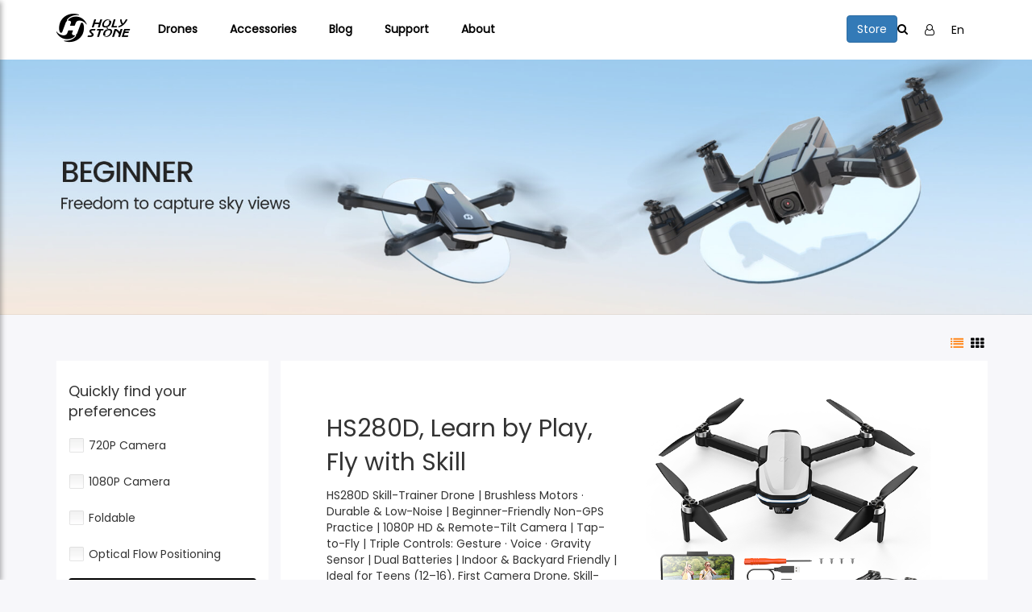

--- FILE ---
content_type: text/html; charset=utf-8
request_url: https://www.holystone.com/Article/lists/category/15.html
body_size: 12992
content:
<!DOCTYPE html>
<html lang="zh-CN">
<head>
	
<meta charset="UTF-8">
<meta http-equiv="Content-Type" content="text/html; charset=UTF-8" />
<meta http-equiv="X-UA-Compatible" content="IE=Edge">
<meta property="og:image" content="https://static.holystone.com/Public/Home/images/share_logo.jpg!webp" />
<link rel="image_src" type="image/jpeg" href="https://static.holystone.com/Public/Home/images/share_logo.jpg!webp" />
<meta name="google-site-verification" content="3zpgGdAifFzg4zr3p8noJjZRJgCuSRJvPDJXStqda3k" />
<meta name="facebook-domain-verification" content="c58muj5hz74hhlm6ljnvn8t3tnwb2u" />
<meta property="og:image:width" content="200"/>
<meta property="og:image:height" content="200"/>
<meta name="viewport" content="width=device-width,initial-scale=1,minimum-scale=1,maximum-scale=1,user-scalable=no" />
	<meta name="description" content="The small size quadcopters of Holy Stone, most of which are convenient to carry, easy to control with major flying functions.">
	        <meta name="keywords" content="">
    <meta name="baidu-site-verification" content="ErcyunPD6g" />
<title>
			Holy Stone FPV Drones	</title>
<link rel="stylesheet" href="https://static.holystone.com/Public/Home/css/bootstrap.min.css">
<link rel="stylesheet" type="text/css" href="https://static.holystone.com/Public/Home/css/font-awesome.min.css">
<link rel="stylesheet" type="text/css" href="https://static.holystone.com/Public/Home/css/swiper.min.css">
<link rel="stylesheet" href="https://static.holystone.com/Public/Home/css/reset.css?12134346">
<script src="https://static.holystone.com/Public/Home/js/jquery.min.js"></script>
<script src="https://static.holystone.com/Public/Home/js/bootstrap.min.js"></script>
<script type="text/javascript">
$(document).on('click', '.show_dialog', function(event) {
     var href=$(this).data('target');
     if (href) {
     	console.log(href)
     	event.preventDefault();
         $(href).modal('show');
         return false;
     }
 });
</script>
<style type="text/css">
.icon-wrap .person>div p{
	border-bottom: 0;
}
.icon-wrap .person>div p:last-child{
	margin-bottom: 0;
}
.online_chat .hover_img{
	display: none;
}
.online_chat{
	cursor: pointer;
}
.online_chat:hover .hover_img{
	display: inline-block;
}
.online_chat:hover .base_img{
	display: none;
}
.save_emailForm2 .form-group{
	position: relative;
}
.save_emailForm2 .must{
	left: -10px;
	position: absolute;
	color: red;
	top: 50%;
	transform: translateY(-50%);
}
@media (max-width: 750px){
	body{
		margin-top: 75px !important;
	}
}
</style>
<script type="text/javascript">
$(document).on('click', '#live_chat', function(event) {
	event.preventDefault();
	qimoChatClick();
});
</script>
<!-- Google tag (gtag.js) -->
<script async src="https://www.googletagmanager.com/gtag/js?id=AW-11402884378">
</script>
<script>
  window.dataLayer = window.dataLayer || [];
  function gtag(){dataLayer.push(arguments);}
  gtag('js', new Date());

  gtag('config', 'AW-11402884378');
</script>
<!-- Meta Pixel Code -->
<script>
!function(f,b,e,v,n,t,s)
{if(f.fbq)return;n=f.fbq=function(){n.callMethod?
n.callMethod.apply(n,arguments):n.queue.push(arguments)};
if(!f._fbq)f._fbq=n;n.push=n;n.loaded=!0;n.version='2.0';
n.queue=[];t=b.createElement(e);t.async=!0;
t.src=v;s=b.getElementsByTagName(e)[0];
s.parentNode.insertBefore(t,s)}(window, document,'script',
'https://connect.facebook.net/en_US/fbevents.js');
fbq('init', '3204043193222956');
fbq('track', 'PageView');
</script>
<noscript><img height="1" width="1" style="display:none"
src="https://www.facebook.com/tr?id=3204043193222956&ev=PageView&noscript=1"
/></noscript>
<!-- End Meta Pixel Code -->
<!-- Google Tag Manager -->
<script>(function(w,d,s,l,i){w[l]=w[l]||[];w[l].push({'gtm.start':
new Date().getTime(),event:'gtm.js'});var f=d.getElementsByTagName(s)[0],
j=d.createElement(s),dl=l!='dataLayer'?'&l='+l:'';j.async=true;j.src=
'https://www.googletagmanager.com/gtm.js?id='+i+dl;f.parentNode.insertBefore(j,f);
})(window,document,'script','dataLayer','GTM-WG5C2JNV');</script>
<!-- End Google Tag Manager -->
</head>
<body>
                <span id="top-alert"></span>
<script type="text/template" id="alert_template">
    <div class="alert common_alert fade in <%=c %>">
        <button class="close" data-dismiss="alert">
            ×
        </button>
        <%=text %>
    </div>
</script>
<style type="text/css">
    .nav_btn {
        padding-top: 10px;
    }

    .nav_btn .btn {
        background-color: #000;
        color: #fff !important;
    }

    /* 统一右上角 icon 区布局（用来替代你原来的 inline style） */
    .icon-wrap {
        display: flex;
        align-items: center;
        gap: 48px; /* 原来写在 style="gap:48px" 的值保持不变 */
    }

    .icon-wrap > * {
        margin: 0 !important;
    }

    .icon-wrap .btn.btn-primary {
        margin-right: 0 !important;
    }

    /* ===== 用户图标 + 菜单 结构（新的 user-box） ===== */
    .icon-wrap .user-box {
        position: relative;
        display: inline-flex;
        align-items: center;
        height: 100%;
    }

    .icon-wrap .user-box .person {
        display: flex;
        align-items: center;
        justify-content: center;
        padding: 0 4px;
        cursor: pointer;
    }

    /* 登录/注销菜单容器：默认隐藏 */
    .icon-wrap .user-box .user-menu {
        position: absolute;
        top: 100%;
        right: 0;
        padding-top: 8px;      /* 空隙挪到菜单内部，这样就没有“断层”了 */
        min-width: 160px;

        background: #fff;
        color: #333;
        box-shadow: 0 6px 20px rgba(0, 0, 0, .15);
        border-radius: 4px;
        display: none;
        z-index: 999;
    }

    .icon-wrap .user-box .user-menu p {
        margin: 0;
        white-space: nowrap;
    }

    .icon-wrap .user-box .user-menu a {
        display: block;
        padding: 6px 12px;
        color: #333;          /* ☆ 让下拉里的文字默认就是深灰色 */
    }

    .icon-wrap .user-box .user-menu a:hover {
        background: #f5f5f5;
        color: #333;
    }

    /* 只要鼠标还在 user-box（图标或菜单上），菜单就保持展开 */
    .icon-wrap .user-box:hover .user-menu {
        display: block;
    }
    /* 把旧的 .person:hover 显示规则全部盖掉，统一用 user-box 控制 */
.navbar-fixed-top .person div{
    display: none !important;
}
.navbar-fixed-top .person:hover div{
    display: none !important; /* 强制不再用它来开关菜单 */
}

/* 真正的控制权在这里 */
.navbar-fixed-top .icon-wrap .user-box .user-menu{
    display: none !important;
}
.navbar-fixed-top .icon-wrap .user-box:hover .user-menu{
    display: block !important;
}
/* user-menu: icon + text spacing (no HTML change needed) */
.icon-wrap .user-box .user-menu a{
  display: block;              /* 保持你原来的 block 风格 */
}

.icon-wrap .user-box .user-menu a img{
  display: inline-block;
  vertical-align: middle;
  margin-right: 8px;           /* 👈 这里调间距：6/8/10 都行 */
}

</style>

<header class="navbar-fixed-top">
    <button type="button" id="sidenav-toggle" class="navbar-toggle">
        <span class="icon-bar"></span>
        <span class="icon-bar"></span>
        <span class="icon-bar"></span>
    </button>
    <div class="container header-contant">
        <a href="/" class="pull-left logo"></a>
        <ul class="nav-ul pull-left">
            <!-- <li>
                <a href="/" class="hvr-underline-from-center">Home</a>
            </li> -->
                                        <li>
                                <!-- drone 不做跳转-->
                                                                <a
                                   target="_self"
                                   class="hvr-underline-from-center">Drones</a>
                                                                                                <div class="nav-ul2-wrap">
                                                                                                                        <ul class="nav-ul2 cat7">
                                            <div class="flex">
                                                                                                    <li>

                                                        <div>
                                                            <a class="drone-cat" href="/en/Drones/Premium.html"
                                                               target="_self">Advance GPS Drone</a>
                                                            <div class="sub-title"></div>
                                                                                                                        <img class="thumb" src="https://static.holystone.com/Uploads/Picture/2024-08-01/66ab43c3b494f.jpg" alt=""/>                                                                                                                            <a href="/en/Drones/Premium/HS790.html"
                                                                   target="_blank">HS790</a>
                                                                <div class="menu-description">3-Axis Gimbal 6K photo 
9KM · 60-min flight</div>                                                                <a href="/en/Drones/Premium/HS360D.html"
                                                                   target="_blank">HS360D</a>
                                                                <div class="menu-description">4K GPS Drone | 6KM Range
80mins Flight | <249 g                                    </div>                                                                <a href="/en/Drones/Premium/HS600D.html"
                                                                   target="_blank">HS600D</a>
                                                                <div class="menu-description">3-Axis Gimbal Drone with
48MP photo & 4K@30fps video</div>                                                                <a href="/en/Drones/Premium/HS600.html"
                                                                   target="_blank">HS600</a>
                                                                <div class="menu-description">Level-6 Wind Resistance Drone
Built-in Remote ID</div>                                                                <a href="/en/Drones/Premium/HS175G.html"
                                                                   target="_blank">HS175G</a>
                                                                <div class="menu-description">4K GPS Drone for Beginners
</div>                                                                <a href="/en/Drones/Premium/HS900.html"
                                                                   target="_blank">HS900</a>
                                                                <div class="menu-description">Pro-Level Aerial Shots. Beginner-Friendly Budget.</div>                                                                <a href="/en/Drones/Premium/HS360E.html"
                                                                   target="_blank">HS360E</a>
                                                                <div class="menu-description">6KM GPS Drone Under 250g with 4K EIS Camera</div>                                                                <a href="/en/Drones/Premium/HS360S.html"
                                                                   target="_blank">HS360S</a>
                                                                <div class="menu-description">GPS, 3KM Range, 4K camera drone</div>                                                                <a href="/en/Drones/Premium/HS720E.html"
                                                                   target="_blank">HS720E</a>
                                                                <div class="menu-description">GPS, EIS Tech, Brushless Motors
4K Sony CMOS Sensor Camera</div>                                                                <a href="/en/Drones/Premium/HS720.html"
                                                                   target="_blank">HS720</a>
                                                                <div class="menu-description">GPS, 4K Camera, Brushless Motors</div>                                                                <a href="/en/Drones/Premium/HS720G.html"
                                                                   target="_blank">HS720G</a>
                                                                <div class="menu-description">2-Asix Gimbal + 4K Camera
GPS + Brushless Motors</div>                                                        </div>
                                                    </li>
                                                                                                        <li>

                                                        <div>
                                                            <a class="drone-cat" href="/en/Drones/Advanced.html"
                                                               target="_self">Entry-level GPS Drone</a>
                                                            <div class="sub-title"></div>
                                                                                                                        <img class="thumb" src="https://static.holystone.com/Uploads/Picture/2022-11-22/637c2f96114ec.png" alt=""/>                                                                                                                            <a href="/en/Drones/Advanced/HS440G.html"
                                                                   target="_blank">HS440G</a>
                                                                <div class="menu-description">GPS Drone for Teen Beginners
</div>                                                                <a href="/en/Drones/Advanced/HS460.html"
                                                                   target="_blank">HS460</a>
                                                                <div class="menu-description">Entry-Level GPS Drone for Tech Newbies</div>                                                                <a href="/en/Drones/Advanced/HS175D.html"
                                                                   target="_blank">HS175D</a>
                                                                <div class="menu-description">Pilot-friendly, GPS, 4K, Brushless Motors</div>                                                        </div>
                                                    </li>
                                                                                                        <li>

                                                        <div>
                                                            <a class="drone-cat" href="/en/Drones/Beginner.html"
                                                               target="_self">FPV Camera Drone</a>
                                                            <div class="sub-title"></div>
                                                                                                                        <img class="thumb" src="https://static.holystone.com/Uploads/Picture/2022-11-22/637c2fc13165b.png" alt=""/>                                                                                                                            <a href="/en/Drones/Beginner/HS280D.html"
                                                                   target="_blank">HS280D</a>
                                                                <div class="menu-description">Skill-Trainer Drone • 1080P
2 Batteries • Brushless Motors</div>                                                                <a href="/en/Drones/Beginner/HS290.html"
                                                                   target="_blank">HS290</a>
                                                                <div class="menu-description">Beginner Camera drone
2 Batteries • Portable Case</div>                                                                <a href="/en/Drones/Beginner/HS440.html"
                                                                   target="_blank">HS440</a>
                                                                <div class="menu-description">Lightweighte FPV drone</div>                                                        </div>
                                                    </li>
                                                                                                        <li>

                                                        <div>
                                                            <a class="drone-cat" href="/en/Drones/Toy-drone.html"
                                                               target="_self">Indoor Mini Drone</a>
                                                            <div class="sub-title"></div>
                                                                                                                        <img class="thumb" src="https://static.holystone.com/Uploads/Picture/2022-11-22/637c2fd728c32.png" alt=""/>                                                                                                                            <a href="/en/Drones/Toy-drone/HS210T.html"
                                                                   target="_blank">HS210T</a>
                                                                <div class="menu-description">HS210T land & sky
Stunts + 2 batteries</div>                                                                <a href="/en/Drones/Toy-drone/HS180.html"
                                                                   target="_blank">HS180</a>
                                                                <div class="menu-description">LED toy drone for kids
3 batteries • Full prop guards</div>                                                                <a href="/en/Drones/Toy-drone/HS320.html"
                                                                   target="_blank">HS320</a>
                                                                <div class="menu-description">Brushless bubble drone <250 g 
2 batteries • Removable tank</div>                                                                <a href="/en/Drones/Toy-drone/HS210NoviceGuardian.html"
                                                                   target="_blank">HS210NoviceGuardian</a>
                                                                <div class="menu-description">Novice Guardian, 
Tons of Fun</div>                                                                <a href="/en/Drones/Toy-drone/HS420.html"
                                                                   target="_blank">HS420</a>
                                                                <div class="menu-description">Super mini FPV drone, super fun</div>                                                                <a href="/en/Drones/Toy-drone/HS190.html"
                                                                   target="_blank">HS190</a>
                                                                <div class="menu-description">Nano RC drone for kids</div>                                                        </div>
                                                    </li>
                                                                                                </div>
                                            <li class="nav_btn">
                                                <a class="btn btn-default" href="/Recommend/index.html">Drone
                                                    Recommendation</a>
                                                <a class="btn btn-default" href="/Recommend/attr.html">Drone
                                                    Comparisons</a>
                                                <a class="btn btn-default" href="/Recommend/all.html">Selected by
                                                    Price</a>
                                            </li>
                                        </ul>
                                                                                                                                                                                                    </div>
                                                                </li>
                                                        <li>
                                <!-- drone 不做跳转-->
                                                                                                <a href="/en/accessories/battery.html"
                                   target="_self"
                                   class="hvr-underline-from-center">Accessories</a>
                                                                <div class="nav-ul2-wrap">
                                                                                                                                                                <ul class="nav-ul2 cat8">
                                                                                            <img class="cat8-banner" src="https://static.holystone.com/Uploads/Picture/2022-11-22/637c31a95bcbd.jpg" alt=""/><!--                                                <div class="cat8-banner" style="background-image: url('https://static.holystone.com/Uploads/Picture/2022-11-22/637c31a95bcbd.jpg')">-->
<!--                                                    <div class="cat8-title">ACCESSORIES</div>-->
<!--                                                    <div class="cat8-sub-title">EXPAND YOUR CAPABILITY</div>-->
<!--                                                    <div class="cat8-content">Visit the guide page by clicking on the model number</div>-->
<!--                                                </div>-->
                                                <li>
                                                                                                        <a href="/Article/detail/id/3104.html"
                                                           target="_blank">Holy Stone Remote ID Module</a><a href="/en/accessories/battery/HS600.html"
                                                           target="_blank">HS600 Spare Parts</a><a href="/en/accessories/battery/HS720R.html"
                                                           target="_blank">HS720R Spare Parts</a><a href="/en/accessories/battery/HS360S.html"
                                                           target="_blank">HS360S Spare Parts</a><a href="/en/accessories/battery/HS720GAccessories.html"
                                                           target="_blank">HS720G Spare Parts</a><a href="/en/accessories/battery/HS720HS720ESpareParts.html"
                                                           target="_blank">HS720/ HS720E Spare Parts</a><a href="/en/accessories/battery/HS700EAccessories.html"
                                                           target="_blank">HS700E Spare Parts</a><a href="/en/accessories/battery/HS175DAccessories.html"
                                                           target="_blank">HS175D Spare Parts</a><a href="/en/accessories/battery/HS110GAccessories.html"
                                                           target="_blank">HS110G Spare Parts</a><a href="/en/accessories/battery/HS440Accessories.html"
                                                           target="_blank">HS440 Spare Parts</a><a href="/en/accessories/battery/HS430Accessories.html"
                                                           target="_blank">HS430 Spare Parts</a><a href="/en/accessories/battery/HS420Accessories.html"
                                                           target="_blank">HS420 Spare Parts</a><a href="/en/accessories/battery/HS340Accessories.html"
                                                           target="_blank">HS340 Spare Parts</a><a href="/en/accessories/battery/HS190Accessories.html"
                                                           target="_blank">HS190 Spare Parts</a><a href="/en/accessories/battery/HS260Accessories.html"
                                                           target="_blank">HS260 Spare Parts</a><a href="/en/accessories/battery/HS110DAccessories.html"
                                                           target="_blank">HS110D Spare Parts</a><a href="/en/accessories/battery/F181WAccessories.html"
                                                           target="_blank">F181W Spare Parts</a><a href="/Article/detail/id/3305.html"
                                                           target="_blank">More Parts</a>                                                    <a href="/en/accessories/battery.html"
                                                       target="_blank">More</a>
                                                </li>
                                                                                        </ul>
                                                                                                                                                            </div>
                                                                </li>
                                                        <li>
                                <!-- drone 不做跳转-->
                                                                                                <a href="http://www.holystone.com/en/blog/ChooseYourDrone.html"
                                   target="_self"
                                   class="hvr-underline-from-center">Blog</a>
                                                                <div class="nav-ul2-wrap">
                                                                                                                                                                                                                                                <ul class="nav-ul2">
                                                                                            <li>
                                                    <a href="/en/blog/FlyingFun.html"
                                                       target="_self">Flying Fun</a>
                                                    <img src="https://static.holystone.com/Uploads/Picture/2020-05-20/5ec49f834b044.jpg" alt=""/>                                                </li>
                                                                                                <li>
                                                    <a href="/en/blog/ChooseYourDrone.html"
                                                       target="_self">Choose Your Drone</a>
                                                    <img src="https://static.holystone.com/Uploads/Picture/2020-05-20/5ec4ca0b9e332.jpg" alt=""/>                                                </li>
                                                                                                <li>
                                                    <a href="/aerial_favorites.html"
                                                       target="_self">Aerial Favorites</a>
                                                    <img src="https://static.holystone.com/Uploads/Picture/2021-09-14/614061caa1e26.jpg" alt=""/>                                                </li>
                                                                                        </ul>
                                                                            </div>
                                                                </li>
                                                        <li>
                                <!-- drone 不做跳转-->
                                                                                                <a href="/en/supports/Drivers.html"
                                   target="_self"
                                   class="hvr-underline-from-center">Support</a>
                                                                <div class="nav-ul2-wrap">
                                                                                                                                                                                                        <ul class="nav-ul2 cat13">
                                            <div class="left">
                                                                                                    <li>
                                                        <a href="/en/supports/tutor_videos.html"
                                                           target="_self">Tutorial Videos</a>
                                                    </li>
                                                                                                        <li>
                                                        <a href="/en/supports/Drivers.html"
                                                           target="_self">Manual & APP</a>
                                                    </li>
                                                                                                        <li>
                                                        <a href="/en/supports/warranty.html"
                                                           target="_self">Warranty</a>
                                                    </li>
                                                                                                        <li>
                                                        <a href="/Article/lists/category/20.html"
                                                           target="_self">Exchange</a>
                                                    </li>
                                                                                                        <li>
                                                        <a href="/en/supports/PrivacyPolicy.html"
                                                           target="_self">Privacy Policy</a>
                                                    </li>
                                                                                                        <li>
                                                        <a href="/en/supports/TermsOfUse.html"
                                                           target="_self">Terms of Use</a>
                                                    </li>
                                                                                                        <li>
                                                        <a href="http://www.holystone.com/Report"
                                                           target="_self">Report a Bug</a>
                                                    </li>
                                                                                                </div>
                                            <div class="right">
                                                <div class="cat13-title">Product Support</div>
                                                <div class="cat13-sub-title">Specs/Downloads/Tutorial Videos/FAQ</div>
                                                <ul class="cat13-list">
                                                                                                        <li>
                                                            <a href="/Article/detail/id/3427.html"
                                                               target="_blank">HS790 Support</a>
                                                        </li><li>
                                                            <a href="/Article/detail/id/3426.html"
                                                               target="_blank">HS600D Support</a>
                                                        </li><li>
                                                            <a href="/Article/detail/id/3269.html"
                                                               target="_blank">HS900 Support</a>
                                                        </li><li>
                                                            <a href="/Article/detail/id/3088.html"
                                                               target="_blank">HS600 Support</a>
                                                        </li><li>
                                                            <a href="/Article/detail/id/3424.html"
                                                               target="_blank">HS175G Support</a>
                                                        </li><li>
                                                            <a href="/Article/detail/id/3423.html"
                                                               target="_blank">HS360E Support</a>
                                                        </li><li>
                                                            <a href="/Article/detail/id/2586.html"
                                                               target="_blank">HS360S Support</a>
                                                        </li><li>
                                                            <a href="/Article/detail/id/3425.html"
                                                               target="_blank">HS440G Support</a>
                                                        </li><li>
                                                            <a href="/Article/detail/id/3422.html"
                                                               target="_blank">HS460 Support</a>
                                                        </li><li>
                                                            <a href="/Article/detail/id/3056.html"
                                                               target="_blank">HS720R Support</a>
                                                        </li><li>
                                                            <a href="/Article/detail/id/2743.html"
                                                               target="_blank">HS720G Support</a>
                                                        </li><li>
                                                            <a href="/Article/detail/id/2677.html"
                                                               target="_blank">HS710 Support</a>
                                                        </li><li>
                                                            <a href="/en/supports/Drivers/HS720EManual.html"
                                                               target="_blank">HS720E Support</a>
                                                        </li><li>
                                                            <a href="/Article/detail/id/3433.html"
                                                               target="_blank">HS290 Support</a>
                                                        </li><li>
                                                            <a href="/Article/detail/id/3430.html"
                                                               target="_blank">HS280D Support</a>
                                                        </li><li>
                                                            <a href="/Article/detail/id/3086.html"
                                                               target="_blank">HS440D Support</a>
                                                        </li><li>
                                                            <a href="/en/supports/Drivers/HS700EMannual.html"
                                                               target="_blank">HS700E Support</a>
                                                        </li><li>
                                                            <a href="/Article/detail/id/1680.html"
                                                               target="_blank">HS720-4K Support</a>
                                                        </li><li>
                                                            <a href="/en/supports/Drivers/HS175DManual.html"
                                                               target="_blank">HS175D Support</a>
                                                        </li><li>
                                                            <a href="/Article/detail/id/1675.html"
                                                               target="_blank">HS110G Support</a>
                                                        </li><li>
                                                            <a href="/en/supports/Drivers/HS440Manual.html"
                                                               target="_blank">HS440 Support</a>
                                                        </li><li>
                                                            <a href="/Article/detail/id/2754.html"
                                                               target="_blank">HS430 Support</a>
                                                        </li><li>
                                                            <a href="/en/supports/Drivers/HS340Mannual.html"
                                                               target="_blank">HS340 Support</a>
                                                        </li><li>
                                                            <a href="/Article/detail/id/106.html"
                                                               target="_blank">HS190 Support</a>
                                                        </li><li>
                                                            <a href="/en/supports/Drivers/HS420Manual.html"
                                                               target="_blank">HS420 Support</a>
                                                        </li><li>
                                                            <a href="/Article/detail/id/2732.html"
                                                               target="_blank">HS450 Support</a>
                                                        </li>                                                    <li>
                                                        <a href="/en/supports/Drivers.html"
                                                        target="_blank">More</a>
                                                    </li>
                                                </ul>
                                            </div>

                                        </ul>
                                                                                                                    </div>
                                                                </li>
                                                        <li>
                                <!-- drone 不做跳转-->
                                                                                                <a href="/en/about/ContactUs/ContactHolyStone.html"
                                   target="_self"
                                   class="hvr-underline-from-center">About</a>
                                                                <div class="nav-ul2-wrap">
                                                                                                                                                                                                                                                <ul class="nav-ul2">
                                                                                            <li>
                                                    <a href="/en/about/ContactUs/ContactHolyStone.html"
                                                       target="_self">Contact us</a>
                                                    <img src="https://static.holystone.com/Uploads/Picture/2021-02-26/6038d0039496f.jpg" alt=""/>                                                </li>
                                                                                                <li>
                                                    <a href="/en/about/OurCompany/AboutHolyStone.html"
                                                       target="_self">Our company</a>
                                                    <img src="https://static.holystone.com/Uploads/Picture/2021-02-26/6038d019e2123.jpg" alt=""/>                                                </li>
                                                                                                <li>
                                                    <a href="/en/about/WheretoBuy.html"
                                                       target="_self">Where to Buy</a>
                                                    <img src="https://static.holystone.com/Uploads/Picture/2021-02-26/6038d02710617.jpg" alt=""/>                                                </li>
                                                                                        </ul>
                                                                            </div>
                                                                </li>
                                    </ul>
        <div class="icon-wrap pull-right">
            <a href="https://store.holystone.com" target="_Blank">
                <button type="button" class="btn btn-primary">Store</button>
            </a>
            <a href="javascript:;" data-toggle="modal" data-target="#search_modal">
                <i class="fa fa-search"></i>
            </a>

            <!-- ✅ 新增一层 user-box，把图标和菜单包在一起 -->
            <div class="user-box">
                <div class="person">
                    <i class="fa fa-user-o"></i>
                </div>
                <div class="user-menu">
                                            <p>
                            <a href="/User/login.html">
                                <img src="https://static.holystone.com/Public/Home/images/icon7.png!webp" alt=""/>Sign in
                            </a>
                        </p>
                        <p>
                            <a href="/User/login/type/up.html">
                                <img src="https://static.holystone.com/Public/Home/images/icon8.png!webp" alt=""/>Sign up
                            </a>
                        </p>
                                    </div>
            </div>

                        <div class="language">
                <i>En</i>
                <ul>
                    <li><a href="/?lng=2">En</a></li><li><a href="/?lng=5">De</a></li>                </ul>
            </div>
        </div>

    </div>
</header>
<nav class="sidenav" data-sidenav data-sidenav-toggle="#sidenav-toggle">
    <ul class="sidenav-menu">
        <li>
            <a href="/">
                <span class="sidenav-link-title">Home</span>
                <span class="sidenav-dropdown-icon show" data-sidenav-dropdown-icon></span>
            </a>
        </li>
                                <li>
                            <a href="/en/Drones/Premium.html">
                                <span class="sidenav-link-title">Drones </span>
                                <span class="sidenav-dropdown-icon show" data-sidenav-dropdown-icon></span>
                            </a>
                            <ul>
                                                                            <li>
                                            <a href="/en/Drones/Premium.html">
                                                <span class="sidenav-link-title">Advance GPS Drone</span>
                                                <span class="sidenav-dropdown-icon show"
                                                      data-sidenav-dropdown-icon></span>
                                            </a>
                                        </li>
                                                                                <li>
                                            <a href="/en/Drones/Advanced.html">
                                                <span class="sidenav-link-title">Entry-level GPS Drone</span>
                                                <span class="sidenav-dropdown-icon show"
                                                      data-sidenav-dropdown-icon></span>
                                            </a>
                                        </li>
                                                                                <li>
                                            <a href="/en/Drones/Beginner.html">
                                                <span class="sidenav-link-title">FPV Camera Drone</span>
                                                <span class="sidenav-dropdown-icon show"
                                                      data-sidenav-dropdown-icon></span>
                                            </a>
                                        </li>
                                                                                <li>
                                            <a href="/en/Drones/Toy-drone.html">
                                                <span class="sidenav-link-title">Indoor Mini Drone</span>
                                                <span class="sidenav-dropdown-icon show"
                                                      data-sidenav-dropdown-icon></span>
                                            </a>
                                        </li>
                                                                            <li>
                                            <a href="/Recommend/index.html">
                                                <span class="sidenav-link-title">Drone Recommendaton</span>
                                                <span class="sidenav-dropdown-icon show"
                                                      data-sidenav-dropdown-icon></span>
                                            </a>
                                        </li>
                                        <li>
                                            <a href="/Recommend/attr.html">
                                                <span class="sidenav-link-title">Drone Comparisions</span>
                                                <span class="sidenav-dropdown-icon show"
                                                      data-sidenav-dropdown-icon></span>
                                            </a>
                                        </li>
                                        <li>
                                            <a href="/Recommend/all.html">
                                                <span class="sidenav-link-title">Selected by Price</span>
                                                <span class="sidenav-dropdown-icon show"
                                                      data-sidenav-dropdown-icon></span>
                                            </a>
                                        </li>                                </ul>                        </li>
                                                <li>
                            <a href="/en/accessories/battery.html">
                                <span class="sidenav-link-title">Accessories </span>
                                <span class="sidenav-dropdown-icon show" data-sidenav-dropdown-icon></span>
                            </a>
                            <ul>
                                                                            <li>
                                            <a href="/en/accessories/battery.html">
                                                <span class="sidenav-link-title">Accessories</span>
                                                <span class="sidenav-dropdown-icon show"
                                                      data-sidenav-dropdown-icon></span>
                                            </a>
                                        </li>
                                                                                                            </ul>                        </li>
                                                <li>
                            <a href="http://www.holystone.com/en/blog/ChooseYourDrone.html">
                                <span class="sidenav-link-title">Blog </span>
                                <span class="sidenav-dropdown-icon show" data-sidenav-dropdown-icon></span>
                            </a>
                            <ul>
                                                                            <li>
                                            <a href="/en/blog/FlyingFun.html">
                                                <span class="sidenav-link-title">Flying Fun</span>
                                                <span class="sidenav-dropdown-icon show"
                                                      data-sidenav-dropdown-icon></span>
                                            </a>
                                        </li>
                                                                                <li>
                                            <a href="/en/blog/ChooseYourDrone.html">
                                                <span class="sidenav-link-title">Choose Your Drone</span>
                                                <span class="sidenav-dropdown-icon show"
                                                      data-sidenav-dropdown-icon></span>
                                            </a>
                                        </li>
                                                                                <li>
                                            <a href="/aerial_favorites.html">
                                                <span class="sidenav-link-title">Aerial Favorites</span>
                                                <span class="sidenav-dropdown-icon show"
                                                      data-sidenav-dropdown-icon></span>
                                            </a>
                                        </li>
                                                                                                            </ul>                        </li>
                                                <li>
                            <a href="/en/supports/Drivers.html">
                                <span class="sidenav-link-title">Support </span>
                                <span class="sidenav-dropdown-icon show" data-sidenav-dropdown-icon></span>
                            </a>
                            <ul>
                                                                            <li>
                                            <a href="/en/supports/tutor_videos.html">
                                                <span class="sidenav-link-title">Tutorial Videos</span>
                                                <span class="sidenav-dropdown-icon show"
                                                      data-sidenav-dropdown-icon></span>
                                            </a>
                                        </li>
                                                                                <li>
                                            <a href="/en/supports/Drivers.html">
                                                <span class="sidenav-link-title">Manual & APP</span>
                                                <span class="sidenav-dropdown-icon show"
                                                      data-sidenav-dropdown-icon></span>
                                            </a>
                                        </li>
                                                                                <li>
                                            <a href="/en/supports/warranty.html">
                                                <span class="sidenav-link-title">Warranty</span>
                                                <span class="sidenav-dropdown-icon show"
                                                      data-sidenav-dropdown-icon></span>
                                            </a>
                                        </li>
                                                                                <li>
                                            <a href="/Article/lists/category/20.html">
                                                <span class="sidenav-link-title">Exchange</span>
                                                <span class="sidenav-dropdown-icon show"
                                                      data-sidenav-dropdown-icon></span>
                                            </a>
                                        </li>
                                                                                <li>
                                            <a href="/en/supports/PrivacyPolicy.html">
                                                <span class="sidenav-link-title">Privacy Policy</span>
                                                <span class="sidenav-dropdown-icon show"
                                                      data-sidenav-dropdown-icon></span>
                                            </a>
                                        </li>
                                                                                <li>
                                            <a href="/en/supports/TermsOfUse.html">
                                                <span class="sidenav-link-title">Terms of Use</span>
                                                <span class="sidenav-dropdown-icon show"
                                                      data-sidenav-dropdown-icon></span>
                                            </a>
                                        </li>
                                                                                <li>
                                            <a href="http://www.holystone.com/Report">
                                                <span class="sidenav-link-title">Report a Bug</span>
                                                <span class="sidenav-dropdown-icon show"
                                                      data-sidenav-dropdown-icon></span>
                                            </a>
                                        </li>
                                                                                                            </ul>                        </li>
                                                <li>
                            <a href="/en/about/ContactUs/ContactHolyStone.html">
                                <span class="sidenav-link-title">About </span>
                                <span class="sidenav-dropdown-icon show" data-sidenav-dropdown-icon></span>
                            </a>
                            <ul>
                                                                            <li>
                                            <a href="/en/about/ContactUs/ContactHolyStone.html">
                                                <span class="sidenav-link-title">Contact us</span>
                                                <span class="sidenav-dropdown-icon show"
                                                      data-sidenav-dropdown-icon></span>
                                            </a>
                                        </li>
                                                                                <li>
                                            <a href="/en/about/OurCompany/AboutHolyStone.html">
                                                <span class="sidenav-link-title">Our company</span>
                                                <span class="sidenav-dropdown-icon show"
                                                      data-sidenav-dropdown-icon></span>
                                            </a>
                                        </li>
                                                                                <li>
                                            <a href="/en/about/WheretoBuy.html">
                                                <span class="sidenav-link-title">Where to Buy</span>
                                                <span class="sidenav-dropdown-icon show"
                                                      data-sidenav-dropdown-icon></span>
                                            </a>
                                        </li>
                                                                                                            </ul>                        </li>
                            </ul>
</nav>
<div class="modal fade" tabindex="-1" role="dialog" id="search_modal">
    <div class="modal-dialog" role="document">
        <div class="modal-content">
            <div class="modal-header">
                <button type="button" class="close" data-dismiss="modal" aria-label="Close"><span aria-hidden="true">&times;</span>
                </button>
                <h4 class="modal-title">Please input your keyword!</h4>
            </div>
            <form action="/Index/search.html" method="get">
                <div class="modal-body">
                    <div class="form-group">
                        <input type="search" name="keyword" class="form-control">
                    </div>
                    <p class="text-right">
                        <button type="button" class="btn btn-default" data-dismiss="modal">Close</button>
                        <button type="submit" class="btn btn-primary">Search</button>
                    </p>
                </div>
            </form>
        </div>
    </div>
</div>
<div class="modal fade" tabindex="-1" role="dialog" id="login_modal">
    <div class="modal-dialog" role="document">
        <div class="modal-content">
            <div class="modal-header">
                <button type="button" class="close" data-dismiss="modal" aria-label="Close"><span aria-hidden="true">&times;</span>
                </button>
                <h4 class="modal-title">Please Login</h4>
            </div>
            <form action="/User/login.html" class="dialog_login_form" method="post">
                <input type="hidden" name="url" value="reload">
                <div class="modal-body">
                    <div class="form-group">
                        <input type="text" class="form-control" name="username"
                               placeholder="Please input your email address!">
                    </div>
                    <div class="form-group">
                        <input type="password" class="form-control" name="password"
                               placeholder="Please input your password!">
                    </div>
                </div>
                <div class="modal-footer">
                    <button type="button" class="btn btn-default" data-dismiss="modal">Close</button>
                    <input type="submit" class="btn btn-primary ajax-post" target-form="dialog_login_form"
                           value="Login">
                </div>
            </form>
        </div>
    </div>
</div>

<div class="modal fade" tabindex="-1" role="dialog" id="subscribe_modal">
    <div class="modal-dialog" role="document">
        <div class="modal-content">
            <div class="modal-header">
                <button type="button" class="close" data-dismiss="modal" aria-label="Close"><span aria-hidden="true">&times;</span>
                </button>
                <h4 class="modal-title">Leave your email to know firstly when its going to be available!</h4>
            </div>
            <form action="/Index/save_email.html" method="post" class="save_emailForm2">
                <div class="modal-body">
                    <div class="form-group">
                        <input name="name" type="text" class="form-control" placeholder="Enter Your Name">
                    </div>
                    <div class="form-group">
                        <input name="type" type="hidden" value="预告">
                        <span class="must">*</span>
                        <input name="email" type="email" class="form-control" placeholder="Enter Your Email Address">
                    </div>
                    <p class="text-right">
                        <button type="button" class="btn btn-default" data-dismiss="modal">Close</button>
                        <button type="submit" class="btn btn-primary ajax-post" target-form="save_emailForm2">
                            SUBSCRIBE
                        </button>
                    </p>
                </div>
            </form>
        </div>
    </div>
</div>
        


<style type="text/css">
.product_list .col-md-4{ padding-left:5px; padding-right:5px; }
.grid{ text-align:right; padding-right:5px; }
.grid a{ font-size:16px; color:#000; margin-left:5px; }
.grid a.active,.grid a:hover{ color:#ff902d; }

/* 多国别下拉（最小样式） */
.buy-menu{ position:relative; display:inline-block; }
.buy-menu .buy-dd{
  position:absolute; top:100%; left:50%; transform:translateX(-50%);
  display:block; visibility:hidden; opacity:0; pointer-events:none;
  background:#fff; border:1px solid #eee; border-radius:10px;
  box-shadow:0 8px 20px rgba(0,0,0,.12); padding:8px 10px; margin:0;
  list-style:none; z-index:2000; transition:opacity .15s ease;
}
.buy-menu.open .buy-dd{ visibility:visible; opacity:1; pointer-events:auto; }
.buy-menu .buy-dd li{ display:inline-block; margin:4px; }
.buy-menu .buy-dd a{ display:inline-block; padding:6px 10px; border-radius:999px; background:#f2f2f2; color:#333; font-size:12px; }
.buy-menu .buy-dd a:hover{ background:#111; color:#fff; }
</style>

<div><img style="width:100%" src="https://static.holystone.com/Uploads/Picture/2022-05-07/627644fa253c3.jpg"></div>
<div class="product-list">
  <div class="container">
        <div class="row">
      <div class="col-md-12 grid">
                <a class="active" href="/Article/lists/category/15/grid/list.html"><i class="fa fa-list"></i></a>
                <a  href="/Article/lists/category/15/grid/th.html"><i class="fa fa-th"></i></a>
      </div>
    </div>

    <div class="row" style="padding-top:10px;">
      <div class="col-md-3">
        <div class="filter_word">
          <h4>Quickly find your preferences</h4>
          <div id="filter_form">
            <label class="checkbox"><input type="checkbox" name="keys" value="720P Camera">720P Camera</label><label class="checkbox"><input type="checkbox" name="keys" value="1080P Camera">1080P Camera</label><label class="checkbox"><input type="checkbox" name="keys" value="Foldable">Foldable</label><label class="checkbox"><input type="checkbox" name="keys" value="Optical Flow Positioning">Optical Flow Positioning</label>            <a class="btn btn-black btn-block" id="filter_btn">Search</a>
          </div>
        </div>
      </div>
      <div class="col-md-9">
    
        <!-- 列表布局 -->
            <div class="product_new row">
                <div class="col-md-6">
                  <h2>HS280D, Learn by Play, Fly with Skill</h2>
                  <p>HS280D Skill-Trainer Drone | Brushless Motors · Durable &amp; Low-Noise | Beginner-Friendly Non-GPS Practice | 1080P HD &amp; Remote-Tilt Camera | Tap-to-Fly | Triple Controls: Gesture · Voice · Gravity Sensor | Dual Batteries | Indoor &amp; Backyard Friendly | Ideal for Teens (12–16), First Camera Drone, Skill-Building, and Family Play.</p>

                  <div class="product_btn">
                    
                                          <div class="buy-menu">
                        <a href="https://www.amazon.com/gp/product/B0CT5G526F?maas=maas_adg_117DE6187600FE387133BBFFFA9F9C54_afap_abs&ref_=aa_maas&tag=maas" class="btn btn-default buy-main" rel="nofollow">
                          Buy on Amazon                        </a>
                                                  <ul class="buy-dd">
                                                          <li><a target="_blank" rel="nofollow" href="https://www.amazon.com/gp/product/B0CT5G526F?maas=maas_adg_117DE6187600FE387133BBFFFA9F9C54_afap_abs&ref_=aa_maas&tag=maas">US</a></li>
                                                          <li><a target="_blank" rel="nofollow" href="https://www.amazon.co.uk/dp/B0CTBDZJ5Y?maas=maas_adg_F1FFCBACB78C207756E4C8B78EBACD5C_afap_abs&ref_=aa_maas&tag=maas">UK</a></li>
                                                          <li><a target="_blank" rel="nofollow" href="https://www.amazon.de/gp/product/B0CT8HLF6F?maas=maas_adg_3371DD9FC11B3853D56CDBBCD94EF744_afap_abs&ref_=aa_maas&tag=maas">DE</a></li>
                                                          <li><a target="_blank" rel="nofollow" href="https://www.amazon.fr/gp/product/B0F3J4X7PJ?maas=maas_adg_8C6244E17885A7C8C096D55880B9A423_afap_abs&ref_=aa_maas&tag=maas">FR</a></li>
                                                          <li><a target="_blank" rel="nofollow" href="https://www.amazon.it/gp/product/B0F3J4X7PJ?maas=maas_adg_48065AD8BC0048F641C4BA4EA5307BC1_afap_abs&ref_=aa_maas&tag=maas">IT</a></li>
                                                      </ul>
                                              </div>
                    
                                          <a href="/en/Drones/Beginner/HS280D.html">
                        <strong>Learn more <i class="fa fa-angle-right"></i></strong>
                      </a>
                                      </div>
                </div> 
                <div class="col-md-6">
                  <a href="/en/Drones/Beginner/HS280D.html"><img src="https://static.holystone.com/Uploads/Picture/2025-09-11/68c2706347754.png" alt="" class="img-responsive"/></a>
                </div>
              </div><div class="product_new row">
                <div class="col-md-6">
                  <h2>HS290, Play. Learn. Fly—at One Tap.</h2>
                  <p>HS290 Kids Drone | Beginner-friendly | Super Fun - 360° Flips · Circle Fly · High-speed Spin | G-sensor Tilt + Gesture Photo/Video | Remote-tilt Camera (–90° to 0°) | 1080P HD Photo/Video |  Dual Batteries (up to ~24 min total) | Indoor &amp; Backyard Friendly  | Easy controls, safe design | Sparks curiosity and creativity | Perfect for Kids’ Gifts, Birthdays &amp; Family Play, and First-Time Flie</p>

                  <div class="product_btn">
                    
                                          <div class="buy-menu">
                        <a href="https://www.amazon.co.uk/gp/product/B0F183LBLJ?maas=maas_adg_B09F3F7103919AC55761B073F38DE280_afap_abs&ref_=aa_maas&tag=maas" class="btn btn-default buy-main" rel="nofollow">
                          Buy on Amazon                        </a>
                                                  <ul class="buy-dd">
                                                          <li><a target="_blank" rel="nofollow" href="https://www.amazon.co.uk/gp/product/B0F183LBLJ?maas=maas_adg_B09F3F7103919AC55761B073F38DE280_afap_abs&ref_=aa_maas&tag=maas">UK</a></li>
                                                          <li><a target="_blank" rel="nofollow" href="https://www.amazon.de/dp/B0CZQBS28Y?maas=maas_adg_9F6F63136C7457FD1C8BD0AF3F023FAC_afap_abs&ref_=aa_maas&tag=maas">DE</a></li>
                                                          <li><a target="_blank" rel="nofollow" href="https://www.amazon.fr/gp/product/B0F3C6M3XH?maas=maas_adg_B295371BC40A028309C950BE6D1BDAFA_afap_abs&ref_=aa_maas&tag=maas">FR</a></li>
                                                          <li><a target="_blank" rel="nofollow" href="https://www.amazon.it/gp/product/B0DJ4K6G9K?maas=maas_adg_34D7D6F39B0C169D199D09890C11CFB1_afap_abs&ref_=aa_maas&tag=maas">IT</a></li>
                                                          <li><a target="_blank" rel="nofollow" href="https://www.amazon.es/gp/product/B0DJ4K6G9K?maas=maas_adg_3F962830C38A63C5FB14FFEDC04A0D76_afap_abs&ref_=aa_maas&tag=maas">ES</a></li>
                                                          <li><a target="_blank" rel="nofollow" href="https://www.amazon.com.au/gp/product/B0DWMBV4TW">AU</a></li>
                                                      </ul>
                                              </div>
                    
                                          <a href="/en/Drones/Beginner/HS290.html">
                        <strong>Learn more <i class="fa fa-angle-right"></i></strong>
                      </a>
                                      </div>
                </div> 
                <div class="col-md-6">
                  <a href="/en/Drones/Beginner/HS290.html"><img src="https://static.holystone.com/Uploads/Picture/2025-09-09/68bfcbc43437a.png" alt="" class="img-responsive"/></a>
                </div>
              </div><div class="product_new row">
                <div class="col-md-6">
                  <h2>HS440 Foldable FPV Drone</h2>
                  <p>Holy Stone Portable FPV HS440 Drone with 1080P WiFi Camera for Adults and Kids; Voice and Gesture Control RC Quadcopter with high efficiency Battery for 20 Min flight, Auto Hover, Gravity Sensor, Carrying Case</p>

                  <div class="product_btn">
                    
                                          <div class="buy-menu">
                        <a href="https://www.amazon.com/gp/product/B087TGVJYM?maas=maas_adg_B84111915CD3464E7A030141D2AE9785_afap_abs&ref_=aa_maas&tag=maas" class="btn btn-default buy-main" rel="nofollow">
                          Buy on Amazon                        </a>
                                                  <ul class="buy-dd">
                                                          <li><a target="_blank" rel="nofollow" href="https://www.amazon.com/gp/product/B087TGVJYM?maas=maas_adg_B84111915CD3464E7A030141D2AE9785_afap_abs&ref_=aa_maas&tag=maas">US</a></li>
                                                          <li><a target="_blank" rel="nofollow" href="https://www.amazon.com.au/gp/product/B087TGVJYM">AU</a></li>
                                                      </ul>
                                              </div>
                    
                                          <a href="/en/Drones/Beginner/HS440.html">
                        <strong>Learn more <i class="fa fa-angle-right"></i></strong>
                      </a>
                                      </div>
                </div> 
                <div class="col-md-6">
                  <a href="/en/Drones/Beginner/HS440.html"><img src="https://static.holystone.com/Uploads/Picture/2021-09-01/612ef9b606cc8.jpg" alt="" class="img-responsive"/></a>
                </div>
              </div>
          
        
        <nav class="text-center">
          <ul class='pagination'>    </ul>        </nav>

      </div>
    </div>
  </div>
</div>


        <footer>
    <div class="container">
        <div class="row">
            <div class="col-md-8">
                <div class="text-box">
                    <dl>
                                                <dt>About</dt>
                         
                                                    <dd><a href="/en/about/ContactUs/ContactHolyStone.html" target="_self">Contact us</a></dd>
                                                        <dd><a href="/en/about/OurCompany/AboutHolyStone.html" target="_self">Our company</a></dd>
                                                        <dd><a href="/en/about/WheretoBuy.html" target="_self">Where to Buy</a></dd>
                                                </dl>
                    <dl>
                                                <dt>Support</dt>
                         
                                                    <dd><a href="/en/supports/Drivers.html" target="_self">Manual & APP</a></dd>
                                                        <dd><a href="/en/supports/warranty.html" target="_self">Warranty</a></dd>
                                                        <dd><a href="/Article/lists/category/20.html" target="_self">Exchange</a></dd>
                                                        <dd><a href="/en/supports/PrivacyPolicy.html" target="_self">Privacy Policy</a></dd>
                                                        <dd><a href="/en/supports/TermsOfUse.html" target="_self">Terms of Use</a></dd>
                                                        <dd><a href="/en/supports/tutor_videos.html" target="_self">Tutorial Videos</a></dd>
                                                        <dd><a href="http://www.holystone.com/Report" target="_self">Report a Bug</a></dd>
                                                </dl>
                    <dl>
                                                <dt>Contact Us</dt>
                         
                                                     <dd><a href="mailto:usa@holystone.com" target="_self">America: usa@holystone.com</a></dd>
                                                        <dd><a href="mailto:eu@holystone.com" target="_self">Europe: eu@holystone.com</a></dd>
                                                        <dd><a href="mailto:ca@holystone.com" target="_self">Canada: ca@holystone.com</a></dd>
                                                        <dd><a href="mailto:jp@holystone.com" target="_self">Japan: jp@holystone.com</a></dd>
                                                        <dd><a href="mailto:wholesale@holystone.com" target="_self">Wholesale: wholesale@holystone.com</a></dd>
                                                        <dd><a href="mailto:au@holystone.com" target="_self">Australia: au@holystone.com</a></dd>
                                                </dl>
                </div>
            </div>
            <div class="col-md-4">
                <h5>To get the latest news, new product updates, and promotions.</h5>
                <div>
                    <form action="/Index/save_email.html" method="post" class="save_emailForm">
                        <input name="email" type="email" placeholder="Enter Your Email Address" class="btn1 ft_btn"/>
                        <button type="submit"  style="background: #fce30d;color: #000;" class="btn2 ft_btn ajax-post" target-form="save_emailForm">SUBSCRIBE</button>
                    </form>
                </div>
                <div class="a-wrap">
                    <a target="_blank" href="https://bit.ly/3u1Li3j" class="a1"></a>
                    <a target="_blank" href="https://bit.ly/3FKsAQs" class="a2"></a>
                    <a target="_blank" href="https://bit.ly/3StHJwN" class="a3"></a>
                    <a target="_blank" href="https://bit.ly/3QJmrds" class="a5"></a>
                    <a target="_blank" href="https://bit.ly/3SxgG3N" class="a6"></a>
                    <a target="_blank" href="https://bit.ly/3SsQMyg" class="a7"></a>
                </div>
            </div>
        </div>              
        <div class="footer-bottom">Copyright © 2025 Holy Stone All Rights Reserved.   <a href="http://beian.miit.gov.cn" target="_blank" >闽ICP备2024050905号-8</a></div>
    </div>
</footer>

<div id="shade"></div>
<script type="text/javascript">
(function(){
	var ThinkPHP = window.Think = {
		"ROOT"   : "", //当前网站地址
		"APP"    : "", //当前项目地址
		"PUBLIC" : "/Public", //项目公共目录地址
		"DEEP"   : "/", //PATHINFO分割符
		"MODEL"  : ["2", "", "html"],
		"VAR"    : ["m", "c", "a"]
	}
})();
</script>
<script src="https://static.holystone.com/Public/Home/js/swiper.min.js?2021"></script>
<script src="https://static.holystone.com/Public/static/think.js"></script>
<script src="https://static.holystone.com/Public/static/template.js"></script>
<script src="https://static.holystone.com/Public/Home/js/common.js?2023"></script>
<script type="text/javascript">
$(function(){
	var w_width=$(window).width();
	if (w_width<750) {
		$('img').each(function(index, el) {
		    $(this).attr('src',$(this).attr('src').replace('!webp',''));
		});
		w_width=w_width-30;
		$('iframe').each(function(index, el) {
			var w=$(this).attr('width');
			var h=$(this).attr('height');
			w=parseInt(w);
			h=parseInt(h);
			$(this).attr('width',w_width)
			$(this).attr('height',w_width/w*h);
		});
		$('.edui-faked-video').attr({'width':'100%','height':'250px;'})
	}else{
		$('.edui-faked-video').attr({'width':'100%','height':'600px;'})
	}
	$('a[href*=#],area[href*=#]').click(function () {
        if (location.pathname.replace(/^\//, '') == this.pathname.replace(/^\//, '') && location.hostname == this.hostname) {
            var $target = $(this.hash);
            $target = $target.length && $target || $('[name=' + this.hash.slice(1) + ']');
            if ($target.length) {
                var targetOffset = $target.offset().top;
                $('html,body').animate({
                    scrollTop: targetOffset-68
                },1000);
                return false;
            }
        }
    });
})
</script>

<script type="text/javascript">
// 过滤回填
var keys="";
if (keys!='') {
  keys=keys.replaceAll('+'," ");
  var keyArr=keys.split('_');
  if (keyArr.length>0) {
    $.each(keyArr,function(_,v){ $('#filter_form input[value="'+v+'"]').prop('checked',true); });
  }
}
// 过滤提交
$('#filter_btn').click(function(){
  var data=[];
  $('#filter_form input:checked').each(function(){ data.push($(this).val().replaceAll(' ','+')); });
  location.href="/en/Drones/Beginner.html?keys="+data.join('_');
});

// Buy 下拉：点击主按钮展开/收起
$(document).on('click','.buy-menu .buy-main',function(e){
  var $menu=$(this).closest('.buy-menu');
  if ($menu.find('.buy-dd').children().length>0){
    e.preventDefault();
    $('.buy-menu').not($menu).removeClass('open');
    $menu.toggleClass('open');
  }
});
// 点击外部收起
$(document).on('click',function(e){
  if(!$(e.target).closest('.buy-menu').length){ $('.buy-menu').removeClass('open'); }
});
</script>

<!-- 页面footer钩子，一般用于加载插件JS文件和JS代码 -->
<div class="hidden"><!-- 用于加载统计代码等隐藏元素 -->
    
    <script type="text/javascript">
    window._bd_share_config={"common":{"bdSnsKey":{},"bdText":"","bdMini":"1","bdMiniList":false,"bdPic":"","bdStyle":"0","bdSize":"24"},"share":{}};with(document)0[(getElementsByTagName('head')[0]||body).appendChild(createElement('script')).src='https://bdimg.share.baidu.com/static/api/js/share.js?v=89860593.js?cdnversion='+~(-new Date()/36e5)];
    </script>
    <!-- <script type='text/javascript' src='https://webchat.7moor.com/javascripts/7moorInit.js?accessId=033f17e0-68e8-11eb-b704-1d14beee0e86&autoShow=true&language=EN' async='async'></script> -->
    <!-- Start of holystone Zendesk Widget script -->
    <!--<script id="ze-snippet" src="https://static.zdassets.com/ekr/snippet.js?key=953a00a0-e4bd-4552-99d6-e0f5f2bdc168"> </script>-->
    <!-- End of holystone Zendesk Widget script -->
    <!-- <script src="https://assets.salesmartly.com/js/project_9891_10299_1671523034.js"></script> -->
<!-- Google tag (gtag.js) -->
<script async src="https://www.googletagmanager.com/gtag/js?id=G-3BKY7R7LG5"></script>
<script>
  window.dataLayer = window.dataLayer || [];
  function gtag(){dataLayer.push(arguments);}
  gtag('js', new Date());

  gtag('config', 'G-3BKY7R7LG5');
</script>
<!-- Facebook Pixel Code -->
<script>
!function(f,b,e,v,n,t,s)
{if(f.fbq)return;n=f.fbq=function(){n.callMethod?
n.callMethod.apply(n,arguments):n.queue.push(arguments)};
if(!f._fbq)f._fbq=n;n.push=n;n.loaded=!0;n.version='2.0';
n.queue=[];t=b.createElement(e);t.async=!0;
t.src=v;s=b.getElementsByTagName(e)[0];
s.parentNode.insertBefore(t,s)}(window,document,'script',
'https://connect.facebook.net/en_US/fbevents.js');
fbq('init', '237531563367636'); 
fbq('track', 'PageView');
</script>
<noscript>
<img height="1" width="1" 
src="https://www.facebook.com/tr?id=237531563367636&ev=PageView
&noscript=1"/>
</noscript>
<!-- End Facebook Pixel Code -->
</div>


    </body>
</html>


--- FILE ---
content_type: text/css
request_url: https://static.holystone.com/Public/Home/css/reset.css?12134346
body_size: 14030
content:
@font-face {
  font-family: 'Poppins';
  font-style: normal;
  font-weight: 400;
  font-display: swap;
  src: url(https://fonts.gstatic.com/s/poppins/v20/pxiEyp8kv8JHgFVrJJbecmNE.woff2) format('woff2');
}
/* latin-ext */
@font-face {
  font-family: 'Poppins';
  font-style: normal;
  font-weight: 400;
  font-display: swap;
  src: url(https://fonts.gstatic.com/s/poppins/v20/pxiEyp8kv8JHgFVrJJnecmNE.woff2) format('woff2');
}
/* latin */
@font-face {
  font-family: 'Poppins';
  font-style: normal;
  font-weight: 400;
  font-display: swap;
  src: url(https://fonts.gstatic.com/s/poppins/v20/pxiEyp8kv8JHgFVrJJfecg.woff2) format('woff2');
}
@font-face {
    font-family: 'Holystone';
    src: url('../fonts/logo.woff?v=12') format('woff'),
    url('../fonts/logo.ttf?v=12') format('truetype');
    font-weight: normal;
    font-style: normal
}

a:focus {
    outline: none;
}

img {
    max-width: 100%;
}

h1, h2, h3, h4, h5, h6, .h1, .h2, .h3, .h4, .h5, .h6 {
    line-height: 1.4
}

/*响应式导航*/
@media (max-width: 1200px) {
    .navbar-toggle {
        display: block;
        margin-right: 0;
    }

    .index_slide {
        height: 490px
    }

    .nav-ul {
        display: none !important;
    }

    .navbar-header {
        width: 100%;
    }
}

.text-warning {
    color: #ff902d
}

/*.sidenav start*/
.navbar-toggle {
    background-color: #000;
    margin: 20px 15px;
}

.navbar-toggle .icon-bar {
    background-color: #fff;
}

.btn-black {
    background-color: #000;
    color: #fff;
}

.btn-black:hover {
    background-color: rgba(0, 0, 0, .7);
    color: #fff;
}

.sidenav {
    background: #212121;
    box-shadow: 2px 2px 6px rgba(0, 0, 0, .3);
    display: block;
    font-size: 16px;
    font-weight: 400;
    height: 100%;
    left: 0;
    position: fixed;
    overflow: auto;
    transform: translate(-100%, 0);
    transition: transform .3s;
    top: 0;
    width: 100%;
    z-index: 9999;
}

.sidenav.show {
    transform: translate(0, 0)
}

.sidenav-menu {
    list-style: none;
    margin: 0;
    padding: 0;
    padding-top: 60px;
}

.sidenav-menu li {
    display: block;
    position: relative
}

.sidenav-menu a {
    background: 0 0;
    color: #BDBDBD;
    display: block;
    line-height: 24px;
    padding: 10px 20px;
    text-decoration: none
}

.sidenav-menu a:hover {
    background: #616161;
    color: #fff;
}

.sidenav-menu a.active, .sidenav-menu a.active .sidenav-dropdown-icon, .sidenav-menu a.active .sidenav-link-icon {
    color: #FAFAFA
}

.sidenav-dropdown-icon .material-icons,
.sidenav-dropdown-icon .material-icons2 {
    position: relative;
    top: 1px;
    display: inline-block;
    font-family: 'Glyphicons Halflings';
    font-style: normal;
    font-weight: 400;
    vertical-align: top;
    margin-top: -3px;
    line-height: 1;
    -webkit-font-smoothing: antialiased;
    -moz-osx-font-smoothing: grayscale;
}

.sidenav-dropdown-icon, .sidenav-link-icon {
    color: #757575;
    position: absolute;
    text-align: center;
    top: 8px
}

.sidenav-link-icon {
    display: block;
    height: 24px;
    left: 24px;
    width: 24px
}

.sidenav-link-title {
    display: block;
}

.sidenav-dropdown {
    display: none;
    list-style: none;
    padding: 0
}

.sidenav-dropdown a {
    background: #191919;
    padding-left: 32px
}

.sidenav-dropdown a:hover {
    background: #616161
}

.sidenav-dropdown li:first-child a {
    box-shadow: inset 0 1px 1px rgba(0, 0, 0, .1)
}

.sidenav-dropdown-icon {
    display: none;
    height: 16px;
    right: 16px;
    width: 16px
}

.sidenav-dropdown-icon.show {
    display: block
}

.sidenav-overlay {
    background: rgba(255, 255, 255, .8);
    display: none;
    height: 100%;
    left: 0;
    position: fixed;
    top: 0;
    width: 100%;
    z-index: 99
}

.sidenav-no-scroll {
    overflow: hidden !important
}

.sidenav-dropdown-icon:after {
    content: ">";
    font-size: 22px;
}

.container-fluid {
    max-width: 1200px;
    margin: 0 auto;
}

nav.navbar-default .container-fluid, .navbar-default .navbar-collapse, .navbar-default .navbar-form {
    border: 0;
    margin-top: 0;
}

/*响应式导航结束*/
body {
    font-family:'Poppins',"Microsoft YaHei", "微软雅黑", "Helvetica Neue", Helvetica, Arial, sans-serif;
    font-size: 14px;
    color: #333;
    background-color: #f7f7fa;
    margin-top: 74px;
}

.common_alert {
    top: 10%;
    width: 200px;
    left: 50%;
    margin-left: -100px;
    text-align: center;
    position: fixed;
    z-index: 99999;
}

ul {
    padding-left: 0;
    margin-bottom: 0;
}

li {
    list-style: none;
}

a {
    color: #999999;
}

a:hover {
    text-decoration: none;
}

i {
    font-style: normal;
}

.img-responsive {
    display: inline-block;
}

.text-info {
    color: #999999 !important;
}

.text-333 {
    color: #333 !important;
}

.font12 {
    font-size: 12px !important;
}

header {
    background-color: #fff;
    position: absolute;
    top: 0;
    left: 0;
    width: 100%;
    z-index: 9999;
}

.header-contant .nav-ul {
    padding-left: 15px;
}

.header-contant .nav-ul > li {
    float: left;
}

.header-contant .nav-ul > li > a {
    display: inline-block;
    padding: 26px 20px;
    font-weight: bold;
    color: #000;
}

.header-contant .nav-ul > li.active > a, .header-contant .nav-ul > li:hover > a {
    color: #ff902d !important;
}

.header-contant .nav-ul > li:hover .nav-ul2-wrap {
    display: block;
    opacity: 1;
    border-top: 1px solid #eee;
}

.flex{
    display: flex;
}

.header-contant .nav-ul2.cat7 {
    position: absolute;
    top: 0;
    left: 0;
    margin: 20px 0;
    padding: 0 32px;
    width: 1200px;
    text-align: left;
    z-index: 999;
    display: flex;
}

.header-contant .nav-ul2.cat7 .nav_btn {
    padding: 10px 0 0;
    width: 100%;
    margin-bottom: 0;
    padding-left: 40px;
    margin-left: 20px;
    border-left: 1px solid #ddd;
}

.header-contant .nav-ul2.cat7 .nav_btn a {
    margin-top: 0;
    margin-right: 20px;
    margin-bottom: 20px;
    width: 200px;
    display: block;
    text-align: center;
    padding-left: 0;
    padding-right: 0;
}

.header-contant .nav-ul2 .sub-title {
    font-size: 12px;
    margin-bottom: 8px;
    color:#666;
}


.header-contant .nav-ul2.cat7 li a.drone-cat{
    color: #000;
    padding-right: 80px;
    display: block;
    font-weight: 700;
    font-size: 14px;
    margin-bottom: 8px;
}
/*.header-contant .nav-ul2.cat7 .li-box{*/
/*    display: flex;*/
/*}*/
.header-contant .nav-ul2.cat7 .flex li{
    padding-right: 20px;
    box-sizing: content-box;
    width: 192px;
    /*padding-bottom: 22px;*/
    margin-bottom: 0;
    /* display: flex; */
}
.header-contant .nav-ul2.cat7 a{
    display: block;
    margin-top: 12px;
    margin-bottom: 4px;
}
.header-contant .nav-ul2.cat7 .menu-description{
    font-weight: 400;
    font-size: 10px;
    line-height: 12px;
    color: #999999;
}
.header-contant .nav-ul2.cat7 img{
    position: static;
    top:auto;
    left:auto;
    width: 196px;
    height: 122px;
    background-color: #F5F5F5;
    display: block;
    object-fit: cover;
    object-position: center;
    margin-right: 0;
    transition: background-color 0.5s;
}

.header-contant .nav-ul2.cat7 .thumb:hover{
    background-color: #FAFAFA;
    /* box-shadow: 0px 1px 2px 1px rgba(0, 0, 0, 0.25); */
}


.header-contant .nav-ul2{
    width:1200px;
}

.header-contant .nav-ul2.cat8{
    width: 800px;
    width: 1200px;
    margin: 0 16px;
}

.header-contant .nav-ul2.cat8 .cat8-banner{
    font-size: 14px;
    font-weight: 700;
    /* height: 88px;
    background-color: #D8E4F0;
    padding-left: 12px;
    padding-top: 12px; */
    width:1200px;
    margin-top: 12px;
    background-position: right center;
    background-size: auto 100%;
    background-repeat: no-repeat;

    box-sizing: border-box;
}

.header-contant .nav-ul2.cat8 .cat8-title{
    font-weight: 700;
    font-size: 14px;
    line-height: 17px;
    margin-bottom: 4px;
}

.header-contant .nav-ul2.cat8 .cat8-sub-title{
    font-weight: 700;
    font-size: 12px;
    line-height: 15px;
    margin-bottom: 12px;
    color: #666;
}

.header-contant .nav-ul2.cat8 .cat8-content{
    font-size: 10px;
    line-height: 12px;
}

.header-contant .nav-ul2.cat8 li{
    width: 100%;
    display: flex;
    flex-wrap: wrap;
    padding-left: 12px;
}
.header-contant .nav-ul2.cat8 li a{
    width: 25%;
    display: block;
    margin-top: 12px;
    margin-bottom: 12px;
}

.header-contant .nav-ul2.cat13{
    width:800px;
    display: flex;
    justify-content: space-between;
}

.header-contant .nav-ul2.cat13 .left{
    width:20%;
    font-size:16px;
    /* width:34%; */
}

.header-contant .cat13-title{
    font-size:16px;
    margin-bottom: 8px;
}

.header-contant .cat13-sub-title{
    color:#999;
    margin-bottom: 12px;
}

.header-contant .cat13-list{
    display: flex;
    flex-wrap: wrap;
}

.header-contant .cat13-list li{
    width: 25%;
    display: block;
    margin-bottom: 8px;
}

.header-contant .nav-ul2.cat13 .left{
    padding-top: 4px;
    width:20%;
}

.header-contant .nav-ul2.cat13 .right{
    /* width:66%; */
    width:80%;
    /* text-align: right; */
}

.header-contant .nav-ul2 {
    position: absolute;
    top: 0;
    left: 0;
    margin: 40px 32px;
    width: 600px;
    text-align: left;
    padding: 0;
    z-index: 999;
}

.header-contant .nav-ul2 li {
    margin-bottom: 22px;
    line-height: 1;
}

.header-contant .nav-ul2 li a {
    color: #666;
    padding-right: 80px;
    white-space: nowrap;
}

.header-contant .nav-ul2 li a:hover {
    color: #ff902d !important;
}

.header-contant .nav-ul2 li img {
    position: absolute;
    top: 0;
    right: 0;
    display: none;
    width: 400px;
    height: 170px;
}

.header-contant .nav-ul2 li.active img, .header-contant .nav-ul2 li:hover img {
    display: block;
    z-index: 1;
}

.header-contant .icon-wrap {
    height: 74px;
    display: flex;
    justify-content: space-between;
    align-items: center;
    min-width: 130px;
    position: relative;
}

.header-contant .logo {
    font-family: Holystone;
    color: #000;
    font-size: 35px;
    margin-top: 10px;
    display: flex;
    align-items: center;
}

.nav-ul2-wrap {
    position: absolute;
    top: 74px;
    left: 0;
    width: 100%;
    background-color: #fff;
    z-index: 2;
    height: 0;
    overflow: hidden;
    opacity: 0;
    transition: all .3s;
    z-index: 3;
}

.icon-wrap > a {
    height: 100%;
    display: flex;
    margin-left: 15px;
    align-items: center;
    border-bottom: 2px solid transparent;
}

.icon-wrap .person {
    width: 54px;
    height: 100%;
    border-bottom: 2px solid transparent;
    cursor: pointer;
    color: #fff;
}

.icon-wrap .person:after {
    font-family: FontAwesome;
    content: "\f2c0";
    position: absolute;
    top: 50%;
    left: 50%;
    color: #fff;
    transform: translate(-50%, -50%);
}

.icon-wrap .person:hover:after {
    color: #fff;
}

.icon-wrap .person:hover div {
    display: block;
}

.person a {
    display: block;
    text-align: center;
    color: #666666;
}

.icon-wrap .person > div {
    position: absolute;
    top: 100%;
    left: 0;
    width: auto;
    min-width: 100%;
    width: auto;
    background-color: #fff;
    z-index: 2;
    padding: 0 10px 30px;
    display: none;
}

.icon-wrap .person > div p {
    height: 48px;
    line-height: 48px;
    color: #666666;
    align-items: center;
    margin-bottom: 0;
    border-bottom: 1px solid #eeeeee;
}

.icon-wrap .person > div p:hover {
    color: #ff902d;
}

.icon-wrap .person > div p img {
    margin-right: 12px;
}

.icon-wrap .language {
    height: 100%;
    display: flex;
    align-items: center;
    color: #fff;
    cursor: pointer;
    min-width: 30px;
    text-align: right;
}

.icon-wrap .language a {
    color: #999
}

.icon-wrap .language:hover i, .icon-wrap .language li:hover {
    color: #ff902d;
}

.icon-wrap .language ul {
    position: absolute;
    top: 100%;
    right: 0;
    margin-right: -15px;
    z-index: 2;
    background-color: #fff;
    width: 60px;
    display: none;
}

.icon-wrap .language ul li {
    text-align: center;
    border-top: 1px solid #eee;
    padding: 6px 0;
    cursor: pointer;
}

.navbar-fixed-top .icon-wrap .person:after,
.navbar-fixed-top .icon-wrap .language,
.navbar-fixed-top .icon-wrap > a {
    color: #000
}

/*banner轮播*/
.index_slide {
    height: 790px;
    display: block;
    background-position: center;
    background-repeat: no-repeat;
    background-size: 100% auto;
}

.swiper-slide {
    padding-bottom: 0;
}

.swiper-container-horizontal > .swiper-pagination-bullets, .swiper-pagination-custom, .swiper-pagination-fraction {
    bottom: 40px;
}

.index_banner .swiper-pagination-bullet {
    background-color: transparent;
    width: 22px;
    height: 22px;
    opacity: 1;
    border: none;
    background: url(https://static.holystone.com/Public/Home/images/icon6.png!webp) no-repeat center center;
}

.index_banner .swiper-pagination-bullet-active {
    background: url(https://static.holystone.com/Public/Home/images/icon5.png!webp) no-repeat center center;
}

/*banner轮播结束*/
.imgShow .img-box {
    float: left;
    width: 33.3333%;
    padding: 3.3% 7px;
    text-align: center;
}

.imgShow .img-box a {
    display: inline-block;
    text-align: center;
    color: #333;
    transition: .4s;
    position: relative;
}

.imgShow .img-box a:hover {
    -webkit-transform: translateY(-4px);
    transform: translateY(-4px);
    -webkit-animation-fill-mode: forwards;
    animation-fill-mode: forwards;
    box-shadow: 0 4px 30px rgba(0, 0, 0, .15);
}

.imgShow a span {
    position: absolute;
    top: 0;
    left: 0;
    width: 100%;
    height: 100%;
    display: flex;
    align-items: center;
    justify-content: flex-start;
    padding-left: 9%;
}

.imgShow2 {
    padding: 0 3.5px 39px;
}

.imgShow2 a {
    position: relative;
    display: block;
    color: #fff;
    transition: .4s;
}

.imgShow2 .img-box a:hover {
    -webkit-transform: translateY(-4px);
    transform: translateY(-4px);
    -webkit-animation-fill-mode: forwards;
    animation-fill-mode: forwards;
    box-shadow: 0 4px 30px rgba(0, 0, 0, .15);
}

.imgShow2 a span {
    position: absolute;
    left: 0;
    bottom: 0;
    right: 0;
    display: none;
    background-color: rgba(0, 0, 0, .4);
    color: #fff;
    font-size: 18px;
    padding: 15px 20px;
}

.imgShow2 > div {
    width: 50%;
}

.imgShow2 .img-box {
    padding: 3px;
}

.imgShow2 img {
    transition: .4s;
}

.imgShow3 {
    position: relative;
    background-color: #333;
}

.imgShow3 .imgShow3-a {
    background-color: #ff902d;
    color: #fff;
    position: absolute;
    left: 50%;
    margin-left: -64px;
    width: 128px;
    height: 100%;
    display: flex;
    align-items: center;
    justify-content: center;
    z-index: 999;
}

.imgShow3 .imgShow3-a span span {
    display: block;
    margin-bottom: 22px;
}

.imgShow3 .img-wrap {
    width: 50%;
    float: left;
    overflow: hidden;
}

.imgShow3 .img-wrap:nth-child(even) {
    padding-right: 64px;
}

.imgShow3 .img-wrap:nth-child(odd) {
    padding-left: 64px;
}

.imgShow3 .img-wrap img {
    max-width: 100%;
}

.imgShow3 .img-wrap .img-box a {
    width: 20%;
    padding: 1px;
    position: relative;
    float: left;
}

.imgShow3 .img-wrap .img-box a:after {
    position: absolute;
    top: 0;
    left: 0;
    right: 0;
    height: 100%;
    content: "";
    background: rgba(36, 36, 36, .6);
    transition: .4s;
}

.imgShow3 .img-wrap .img-box a:hover:after {
    background: rgba(36, 36, 36, 0);
}

footer {
    background: #242424;
    color: #fff;
    padding-top: 3.3%;
}

footer .text-box {
    display: flex;
    justify-content: space-between;
    align-items: flex-start;
    max-width: 700px;
}

footer dl {
    padding-left: 6%;
}

footer dl dt {
    font-weight: normal;
    min-width: 100px;
    padding-bottom: 5px;
    margin-bottom: 18px;
    border-bottom: 1px solid #666666;
}

footer dl dd {
    font-size: 12px;
    line-height: 25px;
}

footer dl dd a:hover {
    color: #ff902d;
}

footer h5 {
    margin-top: 0;
    margin-bottom: 15px;
    font-size: 16px;
}

footer .ft_btn {
    display: flex;
    align-items: center;
    height: 32px;
    font-size: 14px;
    background-color: #ff902d;
    border-radius: 20px;
    border: none;
    outline: none;
    padding-left: 15px;
    padding-right: 15px;
    display: inline-block;
}

footer .ft_btn::placeholder {
    color: #cccccc;
}

footer .ft_btn.btn1 {
    color: #cccccc;
    font-size: 12px;
    background-color: #666666;
    margin-right: 10px;
}

footer .a-wrap {
    margin-top: 32px;
}

footer .a-wrap a {
    display: inline-block;
    width: 28px;
    height: 28px;
    transition: .2s;
}

footer .a-wrap a + a {
    margin-left: 18px;
}

footer .a-wrap a.a1 {
    background: url(https://static.holystone.com/Public/Home/images/ft_1.png!webp) no-repeat center center;
}

footer .a-wrap a.a1:hover {
    background: url(https://static.holystone.com/Public/Home/images/ft_1_active.png!webp) no-repeat center center;
}

footer .a-wrap a.a2 {
    background: url(https://static.holystone.com/Public/Home/images/ft_2.png!webp) no-repeat center center;
}

footer .a-wrap a.a2:hover {
    background: url(https://static.holystone.com/Public/Home/images/ft_2_active.png!webp) no-repeat center center;
}

footer .a-wrap a.a3 {
    background: url(https://static.holystone.com/Public/Home/images/ft_3.png!webp) no-repeat center center;
}

footer .a-wrap a.a3:hover {
    background: url(https://static.holystone.com/Public/Home/images/ft_3_active.png!webp) no-repeat center center;
}

footer .a-wrap a.a4 {
    background: url(https://static.holystone.com/Public/Home/images/ft_4.png!webp) no-repeat center center;
}

footer .a-wrap a.a4:hover {
    background: url(https://static.holystone.com/Public/Home/images/ft_4_active.png!webp) no-repeat center center;
}

footer .a-wrap a.a5 {
    background: url(https://static.holystone.com/Public/Home/images/ft_5.png!webp) no-repeat center center;
}

footer .a-wrap a.a5:hover {
    background: url(https://static.holystone.com/Public/Home/images/ft_5_active.png!webp) no-repeat center center;
}

footer .a-wrap a.a6 {
    background: url(https://static.holystone.com/Public/Home/images/ft_6.png!webp) no-repeat center center;
}

footer .a-wrap a.a6:hover {
    background: url(https://static.holystone.com/Public/Home/images/ft_6_active.png!webp) no-repeat center center;
}

footer .a-wrap a.a7 {
    background: url(https://static.holystone.com/Public/Home/images/ft_7.png!webp) no-repeat center center;
}

footer .a-wrap a.a7:hover {
    background: url(https://static.holystone.com/Public/Home/images/ft_7_active.png!webp) no-repeat center center;
}

footer .footer-bottom {
    font-size: 12px;
    color: #666666;
    padding-top: 5%;
    padding-bottom: 27px;
}

.inside-banner {
    background-repeat: no-repeat !important;
    background-size: cover !important;
    background-position: center top !important;
    color: #fff;
    font-size: 36px;
    font-weight: bold;
    display: flex;
    height: 600px;
    justify-content: center;
    align-items: center;
}

.inside-banner p {
    text-align: center;
    margin-bottom: 0;
}

.inside-banner span {
    display: block;
    font-size: 18px;
    font-weight: normal;
    margin-top: 25px;
}

.inside-title {
    text-align: center;
    max-width: 960px;
    height: 1px;
    background-color: #eee;
    position: relative;
    margin: 9.1% auto;
}

.inside-title h1 {
    margin-bottom: 0;
    display: inline-block;
    margin-top: -20px;
    background-color: #fff;
    padding: 0 6%;
}

.inside-title span {
    display: block;
    font-size: 14px;
    color: #999999;
    margin-top: 15px;
    position: absolute;
    left: 50%;
    top: 30px;
    transform: translate(-50%, -50%);
}

.contactWay {
    background-color: #f2f2f2;
}

.contactWay .box {
    display: inline-block;
    font-size: 12px;
    padding-top: 10.5%;
    padding-bottom: 6.2%;
}

.contactWay .box h4 {
    font-weight: bold;
    margin-top: 19px;
    margin-bottom: 12px;
}

.contactWay .box p {
    margin-bottom: 0;
    line-height: 38px;
    color: #ff902d;
}

.contactWay .box span {
    color: #666666;
    display: inline-block;
    margin-right: 8px;
}

.contactWay .box a {
    color: #ff902d;
    text-decoration: underline;
}

.aboutUs ul {
    max-width: 460px;
    font-size: 12px;
    margin: 4.1% 0 8.5% 6%;
}

.aboutUs ul li {
    display: flex;
    align-items: center;
    justify-content: space-between;
    padding: 13px 20px;
}

.aboutUs ul li span {
    font-size: 14px;
}

.aboutUs ul li a {
    color: #ff902d;
}

.aboutCompany .company-itr {
    padding-bottom: 7%;
}

.aboutCompany .p-logo {
    margin-bottom: 40px;
}

.aboutCompany .cp-title {
    font-size: 20px;
    margin-bottom: 0;
    line-height: 36px;
}

.aboutCompany .cp-text {
    color: #666666;
    margin-bottom: 0;
    line-height: 36px;
}

.box-wrap {
    background-color: #eeeeee;
    text-align: center;
    padding-top: 6%;
    margin-bottom: 10%;
}

.box-wrap h2 {
    font-size: 30px;
    font-weight: bold;
    margin-top: 40px;
    margin-bottom: 15px;
}

.box-wrap p {
    max-width: 322px;
    margin: 0 auto;
    line-height: 36px;
}

.box-wrap a {
    font-size: 14px;
    color: #333333;
    border: 1px solid #cccccc;
    padding: 13px 36px;
    display: inline-block;
    margin-top: 15.6%;
    margin-bottom: 12%;
    transition: .4s;
}

.box-wrap a:hover {
    background-color: #ff902d;
    border-color: #ff902d;
    color: #fff;
}

.aboutBuy {
    margin-bottom: 10%;
}

.aboutBuy li {
    float: left;
    width: 25%;
    padding: 5px;
}

.aboutBuy li a {
    display: block;
    border: 1px solid #dddddd;
    padding: 31px 0;
    transition: .4s;
}

.aboutBuy li p {
    display: flex;
    align-items: center;
    justify-content: center;
    margin-bottom: 13px;
}

.aboutBuy li p img {
    max-height: 26px;
}

.aboutBuy li p span + span:before {
    content: "";
    width: 1px;
    height: 26px;
    background-color: #cfcfcf;
    display: inline-block;
    margin: 0 10px;
    vertical-align: middle;
}

.aboutBuy li p span {
    color: #333 !important;
    transition: .4s;
}

.aboutBuy li a:hover span {
    color: #ff902d;
}

.aboutBuy li a:hover {
    -webkit-transform: translateY(-4px);
    transform: translateY(-4px);
    -webkit-animation-fill-mode: forwards;
    animation-fill-mode: forwards;
    box-shadow: 0 4px 30px rgba(0, 0, 0, .15);
}

.news-marginT {
    margin-top: 38px;
}

.news-wrap .inside-banner {
    height: 400px;
    border-radius: 8px;
}

.news-box {
    max-width: 1200px;
    margin: 0 auto;
}

.nav-tabs {
    border: none;
    padding: 1.9% 0;
}

.nav-tabs li {
    float: inherit;
    display: inline-block;
}

.nav-tabs > li > a {
    margin-right: 0;
    line-height: none;
    border: none;
    border-radius: 0;
    font-size: 18px;
    font-weight: bold;
    padding-left: 20px;
    padding-right: 20px;
}

.nav-tabs > li.active > a, .nav-tabs > li.active > a:hover, .nav-tabs > li.active > a:focus {
    color: #ff902d;
    background: transparent;
    border: none;
}

.nav > li > a:hover, .nav > li > a:focus {
    background: transparent;
    border: none;
}

.news-list a {
    display: block;
    background-color: #fff;
    padding-bottom: 20px;
    margin-bottom: 9.3%;
    transition: .4s;
}

.news-list a:hover {
    -webkit-transform: translateY(-4px);
    transform: translateY(-4px);
    -webkit-animation-fill-mode: forwards;
    animation-fill-mode: forwards;
    box-shadow: 0 4px 30px rgba(0, 0, 0, .15);
}

.news-list p {
    min-height: 84px;
    padding: 20px 15px 0;
    font-size: 14px;
    color: #666666;
    letter-spacing: 1px;
    line-height: 23px;
}

.news-list .icon-wrap {
    display: flex;
    align-items: center;
    justify-content: space-between;
    padding: 0 15px;
    font-size: 14px;
    color: #cccccc;
}

.news-list .icon-wrap div img {
    margin-right: 8px;
    vertical-align: middle;
}

.news-list .icon-wrap div span + span {
    margin-left: 5px;
}

/*分页*/
.pagination {
    margin-top: 5px;
    margin-bottom: 90px;
}

.pagination > li > a, .pagination > li > span {
    padding: 17px 23px;
}

.pagination > li > a {
    margin: 0 4px;
    color: #666666;
    font-size: 14px;
    border: none;
}

.pagination > li:first-child > a, .pagination > li:first-child > span, .pagination > li:last-child > a, .pagination > li:last-child > span {
    border-radius: 0;
}

.pagination > li > a:focus, .pagination > li > a:hover, .pagination > li > span:focus, .pagination > li > span:hover,
.pagination > li > a.active {
    background-color: #ff902d;
    color: #fff;
    border-color: #ff902d;
}

/*分页end*/
.frame {
    margin-bottom: 5%;
}

.frame .left {
    width: 66.7%;
}

.frame .right {
    background-color: #fff;
    width: 31.7%;
    padding: 27px;
    margin-bottom: 60px;
}

.frame .right h5 {
    font-size: 18px;
    color: #666666;
    margin-top: 0;
    margin-bottom: 27px;
}

.frame .right li a {
    display: flex;
}

.frame .right li + li {
    margin-top: 24px;
}

.frame .right .img-box {
    width: 90px;
    height: 90px;
}

.frame .right .text-box {
    color: #666666;
    font-size: 14px;
    max-width: 236px;
    display: flex;
    align-items: center;
    padding-left: 20px;
    line-height: 30px;
    letter-spacing: 0.5px;
}

.frame-l-t {
    margin-top: 0;
    margin-bottom: 30px;
    letter-spacing: 0.5px;
}

.newsDt-itr {
    font-size: 14px;
    background-color: #eeeeee;
    padding: 14px 20px;
}

.newsDt-itr span:nth-of-type(2) {
    margin-left: 24px;
}

.newsDt-itr .click-btn {
    background: url(https://static.holystone.com/Public/Home/images/icon11.png!webp) no-repeat left center;
    padding-left: 22px;
}

.marginB37 {
    margin-bottom: 5%;
}

.news-titleImg {
    position: relative;
    cursor: pointer;
}

.news-titleImg p {
    position: absolute;
    bottom: 0;
    width: 100%;
    background-color: #000000;
    color: #fff;
    display: flex;
    justify-content: space-between;
    font-weight: bold;
    padding: 8px 10px;
    margin-bottom: 0;
    opacity: 0;
    transition: .4s;
    display: none;
}

.news-titleImg p span.icon {
    background: url(https://static.holystone.com/Public/Home/images/icon16.png!webp) no-repeat left center;
    padding-left: 30px;
}

.news-titleImg:hover p {
    opacity: 1;
}

.magnifier {
    margin-bottom: 30px;
}

.magnifier .bigimg {
    position: fixed;
    left: 0;
    top: 0;
    right: 0;
    bottom: 0;
    margin: auto;
    display: none;
    z-index: 9999;
}

.magnifier .mask {
    position: fixed;
    left: 0;
    top: 0;
    right: 0;
    bottom: 0;
    background-color: #000;
    opacity: 0.5;
    filter: Alpha(opacity=50);
    z-index: 98;
    transition: all 1s;
    display: none
}

.magnifier .bigbox {
    overflow: hidden;
}

.magnifier .bigbox > .imgbox {
    overflow: hidden;
}

.magnifier .bigbox > .imgbox > img {
    width: 100%;
}

.magnifier .mask:hover {
    cursor: zoom-out
}

.magnifier .bigimg:hover {
    cursor: move
}

.magnifier .mask > img {
    position: fixed;
    right: 10px;
    top: 10px;
    width: 60px;
}

.magnifier .mask > img:hover {
    cursor: pointer
}

.news-detail p.text {
    font-size: 14px;
    letter-spacing: 1px;
    color: #666666;
    margin-bottom: 30px;
}

.video-wrap {
    position: relative;
    display: inline-block;
    margin-bottom: 30px;
}

.video-wrap .video-btn {
    position: absolute;
    top: 0;
    left: 0;
    width: 100%;
    height: 100%;
    background-color: rgba(0, 0, 0, .6);
}

.video-wrap .video-btn img {
    cursor: pointer;
    position: absolute;
    left: 50%;
    top: 50%;
    transform: translate(-50%, -50%);
}

.news-detail-content {
    background-color: #fff;
    padding: 3.75% 3.75% 70px;
    border-bottom: 1px solid #f7f7fa;
}

.news-share-btn {
    background-color: #fff;
    padding: 6.5% 0;
    margin-bottom: 30px;
}

.news-share-btn a + a {
    margin-left: 20px;
}

.comment .comment-header {
    font-size: 14px;
    background: url(https://static.holystone.com/Public/Home/images/a_3.png!webp) no-repeat 16px center #fff;
    border-bottom: 1px solid #f7f7fa;
    margin: 0;
    padding: 16px 0 16px 46px;
}

.comment li {
    background-color: #fff;
    display: flex;
    padding-top: 28px;
    padding-bottom: 26px;
    margin-bottom: 8px;
    font-size: 14px;
}

.comment li .head-img {
    width: 18%;
    min-width: 90px;
}

.comment li .head-img img {
    margin-bottom: 10px;
}

.comment li .text-info {
    width: 82%;
    padding-right: 20px;
}

.text-orage {
    color: #ff902d !important;
}

.comment li .text-info h5 {
    margin-top: 0;
    margin-bottom: 16px;
    display: flex;
    justify-content: space-between;
}

.comment li .text-info p {
    color: #666666;
    letter-spacing: 1px;
    line-height: 25px;
    margin-bottom: 15px;
}

.comment li .text-info .box {
    display: flex;
    justify-content: space-between;
    align-items: center;
}

.comment li .text-info .box a {
    height: 33px;
    line-height: 33px;
    padding-left: 18px;
    display: inline-block;
}

.comment li .text-info .box a.click-btn {
    background: url(https://static.holystone.com/Public/Home/images/a_4.png!webp) no-repeat left center;
}

.comment li .text-info .box a.share-btn {
    background: url(https://static.holystone.com/Public/Home/images/a_6.png!webp) no-repeat left center;
}

.comment li .text-info .box a.click-btn:hover {
    background: url(https://static.holystone.com/Public/Home/images/a_4_active.png!webp) no-repeat left center #ff902d;
}

.comment li .text-info .box a.share-btn:hover {
    background: url(https://static.holystone.com/Public/Home/images/a_6_active.png!webp) no-repeat left center #ff902d;
}

.product-list {
    margin-top: 2%;
    margin-bottom: 2.6%;
}

.product-list .box {
    background-color: #fff;
    margin-bottom: 30px;
}

.product-list .img-box {
    height: 300px;
    display: flex;
    align-items: center;
    justify-content: center;
    position: relative;
    overflow: hidden;
    cursor: pointer;
}

.product-list .img-box .shade {
    position: absolute;
    top: 100%;
    left: 0;
    width: 100%;
    padding: 20px;
    height: 100%;
    background-color: rgba(0, 0, 0, .6);
    color: #fff;
    display: flex;
    align-items: center;
    justify-content: center;
    transition: .4s;
}

.product-list .img-box img {
    transition: .4s;
}

.product-list .img-box:hover .shade {
    top: 0;
}

.product-list .img-box:hover img {
    transform: scale(1.2);
}

.product-list .text {
    margin-top: 15px;
    height: 80px;
    line-height: 26.66666667px;
    text-align: center;
    font-size: 18px;
    padding: 0 20px;
    text-overflow: ellipsis;
    display: -webkit-box;
    -webkit-box-orient: vertical;
    -webkit-line-clamp: 3;
    overflow: hidden;
}

.product-list .text a {
    color: #272d33;
}

.product-list .btns {
    position: relative;
    padding: 20px 0 25px;
    text-align: center;
}

.product-list .btns a {
    color: #44a8f3;
    font-size: 12px;
}

.product-list .btns ul {
    -webkit-transition: all .3s ease-in-out;
    -moz-transition: all .3s ease-in-out;
    -o-transition: all .3s ease-in-out;
    transition: all .3s ease-in-out;
    position: absolute;
    left: 0;
    right: 0;
    bottom: 0px;
    background: rgba(0, 0, 0, 0.6);
    height: 0;
    overflow: hidden;
}

.product-list .btns:hover ul {
    min-height: 58px;
    height: auto;
}

.product-list .btns ul li + li {
    border-top: 1px solid #ccc;
}

.product-list .btns ul a {
    display: block;
    color: #fff;
    font-size: 12px;
    padding: 10px;
}

.product-list .btns ul a:hover {
    background: #a7a69f;
}

.hvr-underline-from-center {
    display: inline-block;
    vertical-align: middle;
    -webkit-transform: translateZ(0);
    transform: translateZ(0);
    box-shadow: 0 0 1px rgba(0, 0, 0, 0);
    -webkit-backface-visibility: hidden;
    backface-visibility: hidden;
    -moz-osx-font-smoothing: grayscale;
    position: relative;
    overflow: hidden;
}

.hvr-underline-from-center:before {
    content: "";
    position: absolute;
    z-index: -1;
    left: 50%;
    right: 50%;
    bottom: 0;
    background: #ff902d;
    height: 2px;
    -webkit-transition-property: left, right;
    transition-property: left, right;
    -webkit-transition-duration: 0.3s;
    transition-duration: 0.3s;
    -webkit-transition-timing-function: ease-out;
    transition-timing-function: ease-out;
}

.hvr-underline-from-center:hover:before, .hvr-underline-from-center:focus:before, .hvr-underline-from-center:active:before, .header-contant .nav-ul > li.active > a.hvr-underline-from-center:before, .header-contant .nav-ul > li:hover .hvr-underline-from-center:before {
    left: 0;
    right: 0;
}

.inner-header {
    background-color: #fff;
    box-shadow: 0 0 12px #f0f0f0;
    font-size: 14px;
    color: #666666;
}

.inner-header ul {
    display: inline-block;
    padding: 23px 0px;
}

.inner-header #product_nav > li {
    float: left;
    padding: 0 18px;
}

.inner-header ul li a:hover {
    color: #ff902d;
}

.inner-header .buy-btn {
    color: #fff;
    background-color: #ff8f2e;
    border: none;
    font-size: 14px;
    padding: 4px 32px;
    outline: none;
    border-radius: 20px;
    margin: 19px 0 19px 8px;
}

.inner-header .content span {
    display: flex;
    height: 66px;
    align-items: center;
}

.details-show1 {
    background: url(https://static.holystone.com/Public/Home/images/dt1.jpg!webp) no-repeat center center;
    background-size: cover;
    height: 1300px;
    color: #fff;
}

.details-show-wrap .h1-title {
    font-size: 48px;
    font-weight: bold;
    margin-top: 12%;
    margin-bottom: 15px;
}

.font18 {
    font-size: 18px !important;
}

.details-show-wrap .details-show1 p {
    line-height: 38px;
}

.details-show-wrap .picShow {
    margin-top: 6.2%;
    margin-bottom: 16%;
}

.box-attribute li {
    float: left;
    width: 20%;
    font-size: 18px;
    min-height: 85px;
    display: flex;
    align-items: center;
    justify-content: center;
}

.box-attribute li + li {
    border-left: 1px solid #fff;
}

.box-attribute li span {
    display: block;
    line-height: 28px;
}

.details-show2 {
    padding-bottom: 8%;
    padding-top: 5.3%;
}

.comm-details h1 {
    margin-top: 0;
    font-weight: bold;
    margin-bottom: 2.5%;
}

.comm-details p {
    max-width: 880px;
    margin: 0 auto;
    line-height: 36px;
    letter-spacing: 1px;
    margin-bottom: 12px;
}

.details-show-wrap .details-show2 .picShow2 {
    margin-top: 6.7%;
    margin-bottom: 6.7%;
}

.text-white {
    color: white !important;
}

.details-show3 {
    background: url(https://static.holystone.com/Public/Home/images/dt4.jpg!webp) no-repeat top center;
    background-size: cover;
    padding-top: 4.4%;
}

.details-show3 .picShow2 {
    margin-top: 3.8%;
    margin-bottom: 10%;
}

.details-show4 {
    padding-top: 5.2%;
}

.details-show4 .text-box {
    min-height: 215px;
}

.details-show4 .text-box h1 {
    font-weight: bold;
    padding-top: 25px;
    margin-top: 0;
    line-height: 47px;
    margin-bottom: 0;
}

.details-show4 .text-box p {
    line-height: 36px;
    letter-spacing: 0.5px;
    margin-bottom: 0;
}

.details-show4 .itr-p {
    text-align: center;
    line-height: 1px;
    margin-top: 34px;
    margin-bottom: 34px;
    letter-spacing: 1.5px;
}

.details-show4 .ft-itr {
    text-align: center;
    margin: 20px 0;
    letter-spacing: 1px;
}

.details-show5 {
    background: url(https://static.holystone.com/Public/Home/images/dt8.jpg!webp) no-repeat top center #000;
    background-size: cover;
    color: #fff;
    margin-top: 6.3%;
    padding-top: 5.5%;
    padding-bottom: 6.6%;
    min-height: 400px;
}

.details-show5 h1 {
    margin-top: 0;
    margin-bottom: 5%;
}

.tab {
    display: flex;
    justify-content: center;
    margin: 4.3% 0;
}

.tab span {
    background-color: #d3d3d3;
    color: #fff;
    cursor: pointer;
    margin: 0 0.5px;
    padding: 10px 31px;
}

.tab span.active {
    background-color: #ff8f2e;
}

.paddingT0 {
    padding-top: 0 !important;
}

.middle {
    display: flex !important;
    align-items: center !important;
}

.select-tab .select-tab-ul > li .name {
    color: #ff8f2e;
    border-bottom: 1px solid #eeeeee;
    display: block;
    padding: 13px 0;
    cursor: pointer;
}

.select-tab .select-tab-ul > li .name i {
    margin-right: 8px;
}

.select-tab .select-tab-ul ul {
    display: none;
}

.select-tab .select-tab-ul ul li {
    padding: 10px 22px;
}

.select-tab .select-tab-ul ul li:hover {
    background-color: rgba(0, 0, 0, .6);
    color: #fff;
}

.details-show8 {
    position: relative;
    margin-top: 6.5%;
}

.details-show8 .text-box {
    position: absolute;
    top: 0;
    left: 0;
    width: 100%;
    height: 100%;
    display: flex;
    align-items: center;
    justify-content: center;
    color: #fff;
}

.details-show8 h2 {
    font-size: 48px;
    margin-top: 0;
    margin-bottom: 35px;
}

.details-show8 p {
    font-size: 24px;
    letter-spacing: 1px;
}

.details-show8 p img {
    margin-right: 12px;
}

.personal-center {
    margin-top: 20px;
}

.personal-center .banner-imgBox {
    position: relative;
    margin-bottom: 48px;
}

.personal-center .banner-imgBox .text-box {
    position: absolute;
    left: 0;
    top: 0;
    width: 100%;
    height: 100%;
    display: flex;
    align-items: center;
    justify-content: center;
}

.personal-center .banner-imgBox .text-box p {
    font-weight: bold;
    font-size: 30px;
    margin-bottom: 0;
    color: #fff;
    letter-spacing: 1px;
}

.center-wrap {
    margin-bottom: 18%;
}

.center-wrap .center-left {
    width: 22.5%;
    padding-right: 20px;
}

.center-wrap .center-left > div {
    background-color: #fff;
    padding-bottom: 24px;
}

.center-wrap .center-left h4 {
    color: #ff902d;
    padding: 25px 0 25px 24px;
    margin: 0;
}

.center-wrap .center-left a {
    color: #747474;
    font-size: 14px;
    border-left: 3px solid transparent;
    padding: 14px 0 14px 60px;
    display: block;
}

.center-wrap .center-left a.active {
    color: #ff902d;
    border-left-color: #ff902d;
}

.center-wrap .center-left a:hover {
    color: #ff902d;
}

.center-wrap .center-left a.link-msg.active, .center-wrap .center-left a.link-msg:hover {
    background: url(https://static.holystone.com/Public/Home/images/icon18_active.png!webp) no-repeat 24px center;
    background-size: 20px auto;
}

.center-wrap .center-left a.link-comm.active, .center-wrap .center-left a.link-comm:hover {
    background: url(https://static.holystone.com/Public/Home/images/a_9_active.png!webp) no-repeat 24px center;
    background-size: 20px auto;
}

.center-wrap .center-left a.link-msg {
    background: url(https://static.holystone.com/Public/Home/images/icon18.png!webp) no-repeat 24px center;
    background-size: 20px auto;
}

.center-wrap .center-left a.link-comm {
    background: url(https://static.holystone.com/Public/Home/images/a_9.png!webp) no-repeat 24px center;
    background-size: 20px auto;
}

.center-wrap .center-right {
    width: 77.5%;
}

.center-wrap .center-right > ul > li {
    display: flex;
    align-items: center;
    justify-content: space-between;
    background-color: #fff;
    padding: 33px 20px;
    margin-bottom: 8px;
}

.center-wrap .center-right > ul > li a {
    display: flex;
    align-items: center;
    font-size: 18px;
    color: #333333;
    width: 80%;
}

.center-wrap .center-right > ul > li a p {
    margin-bottom: 0;
    margin-left: 46px;
    max-width: 69%;
}

.center-wrap .center-right > ul > li .img-box {
    width: 170px;
    height: 105px;
    overflow: hidden;
}

.center-wrap .center-right .btn-wrap {
    width: 20%;
}

.center-wrap .center-right .btn-wrap span {
    display: inline-block;
    width: 53px;
    height: 32px;
    cursor: pointer;
}

.center-wrap .center-right .btn-wrap span.sp1-btn {
    background: url(https://static.holystone.com/Public/Home/images/a_9.png!webp) no-repeat center center;
}

.center-wrap .center-right .btn-wrap span.sp2-btn {
    background: url(https://static.holystone.com/Public/Home/images/a_8.png!webp) no-repeat center center;
}

.center-wrap .center-right .btn-wrap span.sp3-btn {
    background: url(https://static.holystone.com/Public/Home/images/a_7.png!webp) no-repeat center center;
}

.center-wrap .center-right .btn-wrap span.sp1-btn.active {
    background: url(https://static.holystone.com/Public/Home/images/a_9_active.png!webp) no-repeat center center;
}

.center-wrap .center-right .btn-wrap span.sp2-btn.active {
    background: url(https://static.holystone.com/Public/Home/images/a_8_active.png!webp) no-repeat center center;
}

.center-wrap .center-right .btn-wrap span.sp3-btn.active {
    background: url(https://static.holystone.com/Public/Home/images/a_7_active.png!webp) no-repeat center center;
}

.personal-info {
    background-color: #fff;
    padding-left: 5.8%;
    padding-right: 5.8%;
}

.personal-info h3 {
    margin: 0;
    padding-top: 5%;
    padding-bottom: 4.5%;
}

.personal-info .info-total {
    border-top: 1px solid #f7f7f7;
    margin-top: 6.3%;
    padding: 4.4% 0;
}

.personal-info .info-total .box {
    float: left;
    width: 50%;
    display: flex;
    align-items: center;
    font-size: 20px;
    padding: 2.7% 0;
}

.personal-info .info-total .box p {
    margin-bottom: 0;
    margin-left: 7.1%;
}

.personal-info .info-total .box p span {
    color: #a80011;
}

.login {
    display: flex;
    background-color: #35465d;
    margin: 7.3% 0;
    color: #fff;
}

.login-left {
    /*background-color: #ff902d;*/
    width: 65.8%;
}

.login-left .swiper-slide {
    height: 570px;
    display: flex;
    align-items: center;
    justify-content: center;
}

.login .swiper-pagination-bullet {
    width: 10px;
    height: 10px;
    background-color: #fff;
    opacity: 1;
}

.login .swiper-pagination-bullet-active {
    background-color: transparent;
    box-shadow: 0 0 15px #666;
}

.login-right {
    width: 34.2%;
}

.login-right .header {
    padding: 16px 20px 52px;
    font-size: 12px;
    color: #a5adb8;
    display: flex;
    justify-content: flex-end;
}

.login-right .header span:first-child {
    border-top-left-radius: 12px;
    border-bottom-left-radius: 12px;
}

.login-right .header span:last-child {
    border-top-right-radius: 12px;
    border-bottom-right-radius: 12px;
}

.login-right .header span {
    cursor: pointer;
    display: inline-block;
    padding: 4px 9px;
    background-color: #4c5d72;
}

.login-right .header span.active {
    color: #fff;
    background-color: #ff902d;
}

.login-right .content {
    padding: 0 9.7% 20px;
}

.login-right .content h4 {
    margin: 0;
    letter-spacing: 1px;
}

.login-right .content p {
    margin-bottom: 0;
    margin-top: 28px;
    position: relative;
}

.login-right .content p span {
    font-size: 14px;
}

.login-right .content p input {
    background-color: transparent;
    width: 100%;
    border: none;
    outline: none;
    border-bottom: 1px solid #3d4d61;
    font-size: 12px;
    padding: 10px 0;
}

.login-right .content .box {
    display: flex;
    justify-content: space-between;
    font-size: 12px;
    color: #586473;
    margin-top: 12px;
    margin-bottom: 32px;
}

.login-right .content .box span {
    cursor: pointer;
}

.login-right .content .box span i {
    width: 12px;
    height: 12px;
    display: inline-block;
    border: 1px solid #3d4d61;
    vertical-align: middle;
    margin-right: 6px;
}

.login-right .content .box span.active i {
    background: url(https://static.holystone.com/Public/Home/images/check.png!webp) no-repeat center center #ff902d;
}

.login-right .content .box a {
    color: #ff902d;
}

.login-right .content input[type="submit"] {
    font-size: 12px;
    background-color: #ff902d;
    color: #fff;
    width: 100%;
    border: none;
    outline: none;
    border-radius: 17px;
    padding: 9px 0;
}

.login-right .content form > a {
    font-size: 12px;
    color: #fff;
    display: block;
    border-radius: 17px;
    padding: 9px 0;
    text-align: center;
    margin-top: 12px;
}

.login-right .get-code {
    position: absolute;
    right: 0;
    bottom: 0;
}

.login-right .sign-up {
    display: none;
}

.login-right .sign-up .box {
    margin-bottom: 0;
    margin-top: 10px;
}

.login-right .sign-up .box2 {
    font-size: 12px;
    color: #586473;
    margin-top: 10px;
    margin-bottom: 30px;
}

.login-right .sign-up .box2 a {
    color: #ff902d;
}

.center-wrap .support-ul a {
    border: none;
    padding: 0;
    color: #666;
    padding: 14px 24px;
}

.center-wrap .support-ul li:hover a, .center-wrap .support-ul li.active a {
    color: #fff;
    background-color: #ff902d;
}

.support-wrap .support-box {
    float: left;
    width: 25%;
    position: relative;
}

.support-wrap .support-box .img-box {
    height: 205px;
    display: flex;
    align-items: center;
    justify-content: center;
}

.support-wrap .support-box p {
    font-size: 14px;
    height: 62px;
    margin-bottom: 0;
    padding-top: 8px;
    text-align: center;
}

.support-wrap .support-box:hover .text-box {
    opacity: 1;
}

.support-wrap .support-box .text-box {
    position: absolute;
    top: 0;
    left: 0;
    width: 100%;
    height: 100%;
    color: #fff;
    font-size: 14px;
    padding: 56px 20px 0;
    text-align: center;
    background-color: rgba(255, 144, 45, .6);
    opacity: 0;
    transition: .4s;
}

.support-wrap .support-box .text-box h4 {
    margin-top: 0;
    margin-bottom: 20px;
}

.support-wrap .support-box .text-box a {
    display: block;
    border: 1px solid #fff;
    margin-bottom: 10px;
    color: #fff;
}

.support-search {
    display: flex;
    justify-content: space-between;
    margin-bottom: 37px;
}

.support-search h4 {
    margin: 0;
}

.support-search div {
    border: 1px solid #e1e1e1;
    line-height: 36px;
    border-radius: 20px;
    padding: 0 13px;
}

.support-search div input {
    width: 300px;
    color: #999999;
    font-size: 12px;
    border: none;
    outline: none;
}

.nav-navigation .pagination {
    margin: 40px 0 0;
}

.nav-navigation .pagination > li > a {
    font-size: 14px;
    color: #999999;
    margin: 0 8.5px;
}

.nav-navigation .pagination a span {
    font-size: 12px;
}

.nav-navigation .pagination > li > a:focus, .pagination > li > a:hover, .pagination > li > span:focus, .pagination > li > span:hover {
    background-color: #ff902d;
    color: #fff;
    border-color: #ff902d;
}

.nav-navigation .pagination > li:first-child > a, .pagination > li:first-child > span, .pagination > li:last-child > a, .pagination > li:last-child > span {
    border-radius: 0;
}

.article-title {
    margin: 0;
    border-bottom: 1px solid #eeeeee;
    padding: 4% 0;
    letter-spacing: 0.5px;
}

.article-content {
    padding-bottom: 30px;
}

.article-content h3 {
    margin-top: 35px;
    margin-bottom: 16px;
}

.article-content p {
    color: #666666;
    font-size: 14px;
    letter-spacing: 0.5px;
    line-height: 26px;
    margin-bottom: 18px;
}

.article-content p a {
    color: #ff902d;
}

.article-content p.article-time {
    margin-bottom: 25px;
}

.article-content p.p1 {
    color: #000;
}

.article-content p.p2 {
    color: #000;
    font-weight: 600;
}

.article-content p.title {
    font-size: 16px;
}

.article-content p.circle {
    padding-left: 15px;
    position: relative;
}

.article-content p.circle:before {
    content: "";
    width: 6px;
    height: 6px;
    border-radius: 50%;
    background-color: #333333;
    position: absolute;
    left: 0;
    top: 10px;
}

.form-tab-header {
    background-color: #e9e9e9;
    font-size: 14px;
    margin-bottom: 35px;
}

.form-tab-header span {
    cursor: pointer;
    padding: 10px 32px;
    display: inline-block;
}

.form-tab-header span.active {
    color: #fff;
    background-color: #ff902d;
}

.radio,
.checkbox,
.t_radio {
    margin-top: 0;
    padding: 10px 10px 10px 25px !important;
    position: relative;
    font-weight: normal;
}

.radio input[type="radio"],
.t_radio input[type="radio"],
.checkbox input[type="checkbox"] {
    opacity: 1;
    position: absolute;
    left: 0;
    top: 50%;
    width: 20px;
    height: 20px;
    margin-top: -10px;
    margin-left: 0;
    -webkit-appearance: none;
    -moz-appearance: none;
    -ms-appearance: none;
    appearance: none;
    border: 0;
    padding: 0;
    outline: 0;
    background: url("https://static.holystone.com/Public/Home/images/start_heart.png!webp") no-repeat;
    -webkit-background-size: 90px 180px;
    -moz-background-size: 90px 180px;
    -o-background-size: 90px 180px;
    background-size: 90px 180px;
    -webkit-background-clip: content-box;
    -moz-background-clip: content-box;
    background-clip: content-box;
    background-origin: content-box;
    -moz-background-origin: content-box;
    -webkit-background-origin: content-box;
}

.t_radio input[type="radio"] {
    background: url("https://static.holystone.com/Public/Home/images/radio.png!webp") no-repeat;
    -webkit-background-size: 20px 20px;
    -moz-background-size: 20px 20px;
    -o-background-size: 20px 20px;
    background-size: 20px 20px;
}

.t_radio input[type="radio"]:checked {
    background: url("https://static.holystone.com/Public/Home/images/radio_check.png!webp") no-repeat;
    -webkit-background-size: 20px 20px;
    -moz-background-size: 20px 20px;
    -o-background-size: 20px 20px;
    background-size: 20px 20px;
}

.radio input[type="radio"]:checked {
    background-position: -30px 0
}

.checkbox input[type="checkbox"] {
    background-position: 0 -30px
}

.checkbox input[type="checkbox"]:checked {
    background-position: -30px -30px
}

.form-content {
    font-size: 14px;
}

.form-content label {
    font-weight: normal;
    display: inline-block;
    margin-right: 5.1%;
}

.form-content label:nth-of-type(5n) {
    margin-right: 0;
}

.form-content .line .name {
    vertical-align: top;
    display: block;
    margin: 10px -25px 20px 0;
}

.form-content .line .name span {
    font-weight: normal;
    color: #ff902d;
}

.form-content .line .label-wrap {
    padding-left: 4.2%
}

.form-content .line .sp-name {
    color: #666666;
    margin-right: 18px;
    display: inline-block;
    min-width: 105px;
    text-align: right;
}

.form-content .line .min-input {
    border: 1px solid #dddddd;
    width: 268px;
    padding: 9px 16px;
    outline: none;
    border-radius: 11px;
}

.form-content .line .flex {
    display: flex;
    justify-content: space-between;
    margin-bottom: 25px;
}

.form-content .line .big-input {
    width: 738px;
}

.form-content .line .medium-input {
    width: 475px;
}

.form-content .line textarea.big-input {
    width: 734px;
    resize: none;
}

.form-content .line .code-wrap {
    display: inline-block;
    border: 1px solid #dddddd;
    width: 82px;
    line-height: 40px;
    border-radius: 11px;
    overflow: hidden;
    margin-left: 18px;
}

.form-content .line input[type="reset"], .form-content .line input[type="submit"] {
    border: none;
    color: #fff;
    background-color: #242424;
    border-radius: 11px;
    outline: none;
    padding: 10px 64px;
}

.form-content .line input[type="submit"] {
    background-color: #ff902d;
    margin-left: 15px;
}

.form-tab {
    padding-bottom: 37px;
}

/*上传图片插件的样式*/

.up-p {
    margin-bottom: 20px;
    font-size: 16px;
    color: #555;
}

.z_file {
    width: 106px;
    height: 106px;
    line-height: 106px;
    border: 1px solid #dddddd;
    border-radius: 11px;
    text-align: center;
    position: relative;
}

.z_file:after {
    content: "+";
    position: absolute;
    left: 0;
    top: 0;
    width: 100%;
    height: 100%;
    font-size: 30px;
    cursor: pointer;
    pointer-events: none;
}

.z_photo, .img-section {
    width: 106px;
    height: 106px;
    display: inline-block;
}

.z_photo .z_file {
    position: relative;
}

.z_file .file, .z_file .file2, .z_file .file3, .z_file .file4, .z_file .file5, .z_file .file6, .z_file .file7 {
    width: 100%;
    height: 100%;
    opacity: 0;
    position: absolute;
    top: 0px;
    left: 0px;
    z-index: 100;
}

.z_photo .up-section {
    position: relative;
}

.up-section .close-upimg {
    position: absolute;
    top: -12px;
    right: -10px;
    display: none;
    z-index: 10;
}

.up-section .up-span {
    display: block;
    width: 100%;
    height: 100%;
    visibility: hidden;
    position: absolute;
    top: 0px;
    left: 0px;
    z-index: 9;
    background: rgba(0, 0, 0, .5);
}

.up-section:hover .close-upimg {
    display: block;
}

.up-section:hover .up-span {
    visibility: visible;
}

.z_photo .up-img {
    display: block;
    width: 100%;
    height: auto;
}

.up-opcity {
    opacity: 0;
}

.img-name-p {
    display: none;
}

.upimg-div .z_file, .upimg-div .up-section {
    width: 100%;
    height: 100%;
}

.z_file .add-img {
    display: block;
    width: 100%;
    height: 100%;
}

/*遮罩层样式*/
.mask {
    z-index: 1000;
    display: none;
    position: fixed;
    top: 0px;
    left: 0px;
    width: 100%;
    height: 100%;
    background: rgba(0, 0, 0, .4);
}

.mask .mask-content {
    width: 500px;
    position: absolute;
    top: 50%;
    left: 50%;
    margin-left: -250px;
    margin-top: -80px;
    background: white;
    height: 160px;
    text-align: center;
}

.mask .mask-content .del-p {
    color: #555;
    height: 94px;
    line-height: 94px;
    font-size: 18px;
}

.mask-content .check-p {
    height: 66px;
    line-height: 66px;
    position: absolute;
    bottom: 0px;
    left: 0px;
    width: 100%;
}

.mask-content .check-p span {
    width: 49%;
    display: inline-block;
    text-align: center;
    color: #d4361d;
    font-size: 18px;
}

.sidenav .sidenav-menu ul li a {
    padding-left: 40px;
}

#shade {
    position: fixed;
    top: 0;
    left: 0;
    width: 100%;
    height: 100%;
    background-color: rgba(0, 0, 0, .6);
    z-index: 1000;
    pointer-events: none;
    display: none;
}

.comment_box {
    padding: 15px;
    background-color: #fff;
}

.comment_box .form-control {
    border-radius: 0;
    border-color: #e2e2e2
}

/*专题页*/
.big-height {
    height: 850px;
}

.text-white {
    color: white !important;
}

.special1 {
    padding-top: 16.3%;
}

.special1 .special-title {
    font-size: 50px;
    margin-top: 0;
    margin-bottom: 35px;
}

.special1 .special-p {
    font-size: 18px;
    font-family: arial;
}

.special1 .box, .special3 .box {
    display: flex;
    text-align: center;
    font-size: 12px;
    font-family: arial;
    margin-top: 5.4%;
}

.special1 .box > div + div, .special3 .box > div + div {
    margin-left: 22px;
}

.special1 .box > div p, .special3 .box > div p {
    margin-top: 15px;
}

.special2 {
    padding-top: 12%;
    position: relative;
}

.special-text-box {
    font-family: arial;
    max-width: 458px;
    display: inline-block;
}

.special-text-box h5 {
    font-size: 40px;
    font-weight: bold;
}

.special-text-box p {
    font-size: 20px;
}

.special-text-box hr {
    border-width: 4px;
    width: 53px;
    margin: 12% 0 9%;
}

.special2 .container > p {
    position: absolute;
    width: 100%;
    bottom: 30px;
    left: 0;
    text-align: center;
}

.special3 {
    padding-top: 10%;
    position: relative;
}

.special3 .btn-box, .special8 .btn-box {
    position: absolute;
    width: 100%;
    left: 0;
    bottom: 50px;
    font-size: 16px;
    display: flex;
    justify-content: center;
    align-items: center;
    min-height: 38px;
}

.special3 .btn-box .sp1 img, .special8 .btn-box .sp1 img {
    transform: rotate(180deg);
    margin-right: 10px;
}

.special3 .btn-box .sp2 img, .special8 .btn-box .sp2 img {
    margin-left: 10px;
}

.special3 .btn-box div, .special8 .btn-box div {
    background-color: #fff;
    color: #000;
    font-family: cursive;
    font-weight: bold;
    width: 0;
    height: 0;
    border-radius: 50%;
    position: relative;
    overflow: hidden;
    transition: all .5s;
    opacity: 0;
    margin: 0 5px;
}

.special3 .btn-box div.active, .special8 .btn-box div.active {
    width: 38px;
    height: 38px;
    opacity: 1;
}

.special3 .btn-box div span {
    display: block;
}

.special3 .btn-box div .left, .special4 .left, .special8 .btn-box div .left, .btn-wrap .left {
    position: absolute;
    left: 50%;
    top: 2px;
    margin-left: -3px;
    transform: rotate(90deg);
    cursor: pointer;
}

.special3 .btn-box div .right, .special4 .right, .special8 .btn-box div .right, .btn-wrap .right {
    transform: rotate(90deg);
    position: absolute;
    bottom: 0px;
    left: 50%;
    margin-left: -3px;
    cursor: pointer;
}

.special4 {
    padding-top: 2.5%;
    overflow-x: hidden;
}

.btn-wrap {
    display: flex;
    justify-content: center;
    padding-bottom: 2.7%;
    padding-top: 2.7%;
}

.btn-wrap div {
    background-color: #d3d3d3;
    color: #fff;
    font-family: cursive;
    font-weight: bold;
    width: 38px;
    height: 38px;
    border-radius: 50%;
    position: relative;
    cursor: pointer;
}

.special4 ul {
    border-bottom: 1px solid #f2f2f2;
}

.special4 li {
    float: left;
    width: 50%;
    text-align: center;
    padding-bottom: 50px;
}

.special4 li .img-box {
    display: flex;
    min-height: 400px;
    align-items: center;
    justify-content: center;
}

.special4 li:nth-child(2n) {
    border-left: 1px solid #f2f2f2;
}

.special4 li:nth-of-type(1), .special4 li:nth-of-type(2) {
    border-bottom: 1px solid #f2f2f2;
}

.special4 li img {
    display: block;
}

.special4 li span {
    display: inline-block;
    font-size: 20px;
    color: #262626;
    border: 1px solid #262626;
    border-radius: 20px;
    min-width: 235px;
    padding: 7px 10px;
}

.special4 .img-text {
    display: flex;
    align-items: center;
    padding: 78px 0;
}

.special4 .img-text p {
    margin-bottom: 0;
    font-size: 20px;
    color: #808080;
    padding-left: 5.9%;
}

.special5 {
    padding-top: 4%;
}

.special6 {
    padding-top: 12.5%;
}

.special8 {
    position: relative;
    padding-top: 3.9%;
}

.special8 .box {
    display: flex;
    justify-content: center;
    margin-top: 20px;
}

.special8 .box div + div {
    margin-left: 45px;
}

.special8 .box div p {
    margin-top: 16px;
    font-size: 12px;
}

.text-blue {
    color: #27aae2 !important;
}

.special9 .text-wrap {
    display: flex;
    align-items: center;
    color: #808080;
    margin-top: 8.9%;
}

.special9 .text-wrap h4 {
    font-size: 40px;
    color: #262626;
}

.special9 .text-wrap p {
    font-size: 19px;
    margin-bottom: 0;
}

.special9 .text-wrap p + p {
    margin-top: 30px;
}

.special9 .text-wrap .img-box {
    max-width: 500px;
    margin: 0 auto;
}

.special9 .text-wrap .text-box {
    max-width: 550px;
    margin: 0 auto;
}

.special9 hr {
    width: 65px;
    border-width: 5px;
    border-color: #27aae2;
    margin: 24px 0 45px;
}

.special9 .swiper-container-horizontal > .swiper-pagination-bullets, .special9 .swiper-pagination-custom, .special9 .swiper-pagination-fraction {
    bottom: -4px;
}

.special9 .swiper-container-horizontal > .swiper-pagination-bullets .swiper-pagination-bullet {
    margin: 0 5px;
}

.swiper-pagination-bullet {
    opacity: 1;
    background-color: #d9d9d9;
}

.swiper-pagination-bullet-active {
    background-color: #808080;
}

.special9 .p1, .special9 .p2 {
    padding-left: 60px;
    transition: .4s;
}

.special9 .p1 {
    background: url(https://static.holystone.com/Public/Home/images/zt15_active.png!webp) no-repeat left top;
}

.special9 .p2 {
    background: url(https://static.holystone.com/Public/Home/images/zt16_active.png!webp) no-repeat left top;
}

.special9 .p1.active {
    background: url(https://static.holystone.com/Public/Home/images/zt15.png!webp) no-repeat left top;
    color: #27aae2;
}

.special9 .p2.active {
    background: url(https://static.holystone.com/Public/Home/images/zt16.png!webp) no-repeat left top;
    color: #27aae2;
}

.special10 li {
    min-height: 750px;
}

.special10 li .img-box {
    min-height: 570px;
}

.special10 .h5-title {
    font-size: 40px;
    font-family: arial;
    margin-top: 0;
}

.special10 .p-text {
    font-size: 20px;
    font-family: arial;
    color: #808080;
}

/*专题页结束*/
/*detail2*/
.inner-banner .text-box {
    color: #000;
    font-size: 14px;
    max-width: 390px;
    line-height: 25px;
    display: inline-block;
    padding-top: 23.4%;
}

.inner-banner .text-box h5 {
    font-size: 48px;
    font-weight: bold;
    margin-bottom: 28px;
    margin-top: 0;
}

.swiper-pagination-bullet {
    background-color: transparent;
    width: 36px;
    height: 36px;
    opacity: 1;
    border: none;
    background: url(https://static.holystone.com/Public/Home/images/inner-bn-1.png!webp) no-repeat center center;
    background-size: cover;
}

.swiper-pagination-bullet-active {
    background: url(https://static.holystone.com/Public/Home/images/inner-bn.png!webp) no-repeat center center;
    background-size: cover;
}

.inner-banner .swiper-container-horizontal > .swiper-pagination-bullets, .inner-banner .swiper-pagination-custom, .inner-banner .swiper-pagination-fraction {
    bottom: auto !important;
    top: 61%;
    right: 35%;
    left: auto !important;
    width: auto !important;
}

.details2 > div {
    padding-bottom: 2%;
}

.details2-title {
    font-size: 36px;
    background-color: #f7f8f9;
    text-align: left;
    padding: 2.34% 0;
}

.specs-content {
    padding-top: 2.4%;
}

.specs-content .name {
    font-size: 18px;
    color: #666666;
    margin-bottom: 20px;
    display: block;
}

.specs-content p {
    font-size: 14px;
    color: #666666;
    margin-bottom: 18px;
}

.specs-content p span:first-child {
    display: inline-block;
    width: 51.8%;
    vertical-align: top;
}

.specs-content p span:last-child {
    display: inline-block;
    width: 48.2%;
}

.specs-content .box {
    margin-bottom: 55px;
}

.in-the-box-content, .faq-content {
    padding-top: 2.4%;
}

.in-the-box-content P {
    font-size: 14px;
    color: #666666;
    margin-bottom: 2.5%;
}

.faq-content .name {
    font-size: 24px;
    color: #666666;
    display: block;
    margin-bottom: 7.7%;
}

.faq-content p {
    font-size: 16px;
    color: #666666;
    padding-left: 16px;
    position: relative;
    margin-bottom: 9%;
}

.faq-content p:before {
    content: "+";
    color: #666;
    position: absolute;
    left: 0;
    top: -1px;
}

.faq-content .select-tab ul p:before {
    content: "";
}

#faq .faq-content li p.name {
    font-size: 16px;
    color: #666;
}

#faq .faq-content .select-tab > li p.name {
    margin-bottom: 20px;
}

.download-content .text-box {
    display: flex;
    align-items: center;
    justify-content: space-between;
    border-bottom: 1px solid #f7f8f9;
    padding: 9px 0;
    margin-top: 32px;
    margin-bottom: 30px;
}

.download-content .text-box button {
    color: #ff902d;
    border: 1px solid #ff902d;
    background-color: transparent;
    font-size: 14px;
    padding: 2px 15px;
    border-radius: 14px;
}

.download-content .box h4 {
    margin-top: 0;
    color: #666666;
    margin-bottom: 18px;
}

.download-content .box p {
    font-size: 14px;
    color: #ff902d;
}

.download-content .ewm {
    margin: 4.4% 0;
}

.buy-btn-wrap {
    position: relative;
    z-index: 9;
}

.buy-btn-wrap:hover ul:before, .buy-btn-wrap:hover ul {
    display: block;
}

.buy-btn-wrap ul {
    position: absolute;
    width: 100%;
    top: 54px;
    left: 0;
    background-color: #a7a79f;
    text-align: left;
    padding: 0;
    border-radius: 4px;
    margin-right: 0;
    display: none;
}

.buy-btn-wrap ul:before {
    content: "";
    display: inline-block;
    width: 12px;
    height: 12px;
    background: url(https://static.holystone.com/Public/Home/images/gt-icon.jpg!webp) no-repeat;
    position: absolute;
    top: -5px;
    left: 20px;
    display: none;
}

.buy-btn-wrap ul li {
    float: inherit;
    padding: 0;
}

.buy-btn-wrap ul li + li {
    border-top: 1px solid #fff;
}

.buy-btn-wrap ul li:hover a {
    background-color: #fff;
}

.buy-btn-wrap ul a {
    color: #fff;
    display: block;
    padding: 5px 10px;
}

#product_content {
    display: none;
}

.p_puls {
    font-style: normal;
}

#product_nav_list {
    min-height: 66px;
}

.hs-livechat {
    position: fixed;
    z-index: 123456;
    right: 0;
    bottom: 10px;
    width: 180px
}

.hs-livechat .pre-sales span {
    border: 1px solid #999;
    border-left: 0;
    border-right: 0
}

.hs-livechat .pre-sales, .hs-livechat .after-sales {
    background: #000;
    display: none
}

.hs-livechat .pre-sales > span, .hs-livechat .after-sales > span {
    display: block;
    position: relative;
    margin: 0 13px;
    text-align: center
}

.hs-livechat .pre-sales:hover, .hs-livechat .after-sales:hover {
    background: #323232
}

.hs-livechat:hover .pre-sales, .hs-livechat:hover .after-sales {
    display: block
}

.product_new {
    background-color: #fff;
    margin-bottom: 40px;
    padding: 5%;
}

.product_btn {
    margin-top: 15%;
}

.product_btn a {
    color: #000;
    font-size: 16px;
}

.product_btn .btn {
    margin-right: 46px;
    background-color: #000;
    color: #fff;
    height: 46px;
    line-height: 16px;
    padding: 15px 32px;
    border: none;
    border-radius: 2px;
    outline: none;
    cursor: pointer;
    transition: all .3s ease;
}

.product_new:hover {
    box-shadow: 0 0 10px 0 rgba(0, 0, 0, .1)
}

.filter_word {
    background-color: #fff;
    padding: 15px;
}

.time_ago .ago {
    color: #999;
    display: inline-block;
    margin-left: 10px;
    font-style: italic;
    font-size: 12px;
}

.amazon_star {
    color: #ff902d;
    font-size: 14px;
}

.amazon_star img {
    width: 20px;
}

.t_star {
    margin-left: 8px;
}

.buy_btn_list {
    padding: 20px 0;
    margin-left: 20px;
}

.buy_btn_list .btn {
    border-radius: 30px;
}

.detail_banner {
    padding: 30px 0;
}

.detail_banner .list-paddingleft-2 {
    margin-left: 20px;
}

.detail_banner .list-paddingleft-2 li {
    list-style: disc
}

.review_list {
    padding: 15px 0;
    border-bottom: 1px solid #d2d2d2;
}

.review_star {
    color: #ff902d;
    margin-bottom: 10px;
}

.review_star i {
    margin-right: 5px;
}

.page {
    margin: 10px 0;
    display: inline-block;
}

.page:before,
.page:after {
    display: block;
    content: " ";
}

.page:after {
    clear: both;
}

.page a,
.page span {
    float: left;
    padding: 0 14px;
    margin: 0 5px;
    height: 30px;
    line-height: 30px;
    color: #323232;
}

.page .current {
    color: #fff;
    background-color: #5b5b5b
}

.page a:hover {
    text-decoration: none;
    background-color: #ff902d;
    color: #fff;
}

.page .next,
.page .prev {
    font-family: "宋体";
    font-weight: bold;
}

.gallery-thumbs {
    margin-top: 20px;
}

.gallery-thumbs .swiper-slide {
    opacity: .4
}

.gallery-thumbs .swiper-slide-thumb-active {
    opacity: 1;
}

/*响应式导航*/
@media (max-width: 1680px) {
    .index_slide {
        height: 690px;
    }
}

@media (max-width: 1440px) {
    .index_slide {
        height: 590px;
    }
}

@media (max-width: 1280px) {
    .index_slide {
        height: 490px;
    }
}

@media (max-width: 1024px) {
    .index_slide {
        height: 450px;
    }
}

/*上传图片插件的样式  end*/

.swiper-button-prev, .swiper-container-rtl .swiper-button-next {
    left: 40px;
    background-image: url("data:image/svg+xml;charset=utf-8,%3Csvg%20xmlns%3D'http%3A%2F%2Fwww.w3.org%2F2000%2Fsvg'%20viewBox%3D'0%200%2027%2044'%3E%3Cpath%20d%3D'M0%2C22L22%2C0l2.1%2C2.1L4.2%2C22l19.9%2C19.9L22%2C44L0%2C22L0%2C22L0%2C22z'%20fill%3D'%23000000'%2F%3E%3C%2Fsvg%3E");
}

.swiper-button-next, .swiper-container-rtl .swiper-button-prev {
    background-image: url("data:image/svg+xml;charset=utf-8,%3Csvg%20xmlns%3D'http%3A%2F%2Fwww.w3.org%2F2000%2Fsvg'%20viewBox%3D'0%200%2027%2044'%3E%3Cpath%20d%3D'M27%2C22L27%2C22L5%2C44l-2.1-2.1L22.8%2C22L2.9%2C2.1L5%2C0L27%2C22L27%2C22z'%20fill%3D'%23000000'%2F%3E%3C%2Fsvg%3E");
    right: 40px;
}

.imgShow2 .left > div:first-child img, .imgShow2 .right > div:last-child img {
    max-height: 284px;
}

.imgShow2 .right > div:first-child img, .imgShow2 .left > div:last-child img {
    max-height: 569px;
}

.toggle-wrap .content-wrap {
    display: none;
}

.index_banner .swiper-button-next, .index_banner .swiper-button-prev {
    opacity: 0.3;
}

.index_banner .swiper-button-next:hover, .index_banner .swiper-button-prev:hover {
    opacity: 1;
}

footer input[type="email"] {
    width: 180px;
}

#faq .faq-content li {
    padding: 0;
}

.select-tab ul {
    display: none;
}

.faq-content .select-tab ul li {
    float: none;
}

#faq .faq-content li p {
    margin-bottom: 10px;
}

#faq .faq-content li .an-content {
    padding-left: 16px;
    display: none;
}

.p_img,
.p_thumb_img {
    float: left;
}

.p_img {
    width: 100%;
}

.p_thumb_img {
    width: 50px;
    margin-left: -50px;
    height: 400px;
    padding-right: 10px;
}

.p_thumb_img img {
    height: 100%;
    width: 100%;
}

.p_thumb_img .thumb_img {
    border: 1px solid #999;
    overflow: hidden;
    height: 40px;
    margin-bottom: 5px;
}

.p_thumb_img .active {
    box-shadow: 0 0 3px 2px rgba(228, 121, 17, .5);
}

.p_img .swiper-button-next,
.p_img .swiper-button-prev {
    background-color: rgba(0, 0, 0, .2);
    padding: 30px 20px;
    background-size: 13px 22px;
}

.p_img .swiper-button-prev {
    left: 0;
    background-image: url("data:image/svg+xml;charset=utf-8,%3Csvg%20xmlns%3D'http%3A%2F%2Fwww.w3.org%2F2000%2Fsvg'%20viewBox%3D'0%200%2027%2044'%3E%3Cpath%20d%3D'M0%2C22L22%2C0l2.1%2C2.1L4.2%2C22l19.9%2C19.9L22%2C44L0%2C22L0%2C22L0%2C22z'%20fill%3D'%23ffffff'%2F%3E%3C%2Fsvg%3E")
}

.p_img .swiper-button-next {
    right: 0;
    background-image: url("data:image/svg+xml;charset=utf-8,%3Csvg%20xmlns%3D'http%3A%2F%2Fwww.w3.org%2F2000%2Fsvg'%20viewBox%3D'0%200%2027%2044'%3E%3Cpath%20d%3D'M27%2C22L27%2C22L5%2C44l-2.1-2.1L22.8%2C22L2.9%2C2.1L5%2C0L27%2C22L27%2C22z'%20fill%3D'%23ffffff'%2F%3E%3C%2Fsvg%3E")
}

.review_list .imgs {
    margin-top: 10px;
}

.review_list .imgs img {
    margin-right: 10px;
    width: auto
}

.review_list .cr-video-desktop {
    width: 150px;
}

#product_banner {
    width: 100%;
}

.videoModal.modal {
    z-index: 99999;
    transform: translate(0, -50%);
    top: 50%;
    bottom: auto;
}

.videoModal .modal-body {
    padding: 0;
}

.selectTdClass {
    background-color: #edf5fa !important
}

.ue-table-interlace-color-single {
    background-color: #fff;
}

.ue-table-interlace-color-double {
    background-color: #eaeaea;
}

#imgModal .modal-body {
    height: 600px;
    text-align: center;
}

#imgModal .modal-body img,
#videoModal .modal-body video {
    width: auto;
    max-width: 100%;
    max-height: 100%;
}

#imgModal .swiper-container {
    height: 100%;
    width: 100%;
}

.video-block {
    display: inline-block;
    position: relative;
}

.video-block:after {
    content: "\f101";
    font-family: VideoJS;
    position: absolute;
    top: 50%;
    left: 50%;
    color: #fff;
    font-size: 20px;
    transform: translate(-50%, -50%);
}

#videoModal .video-js .vjs-tech {
    left: 50%;
    transform: translate(-50%, 0px);
}

.video-block span {
    display: block;
}

.attr {
    margin-bottom: 10px;
}

.attr .p_color {
    position: relative;
    display: inline-block;
    padding-left: 25px;
    margin-right: 20px;
}

.attr .p_color i {
    position: absolute;
    top: 0px;
    left: 0;
    width: 20px;
    height: 20px;
    display: block;
    border-radius: 100%;
}

.attr .p_txt {
    display: inline-block;
    margin-right: 20px;
}

.attr .p_txt .text-warning {
    font-size: 16px;
    margin-right: 10px;
}

.detail_banner h2 {
    margin-top: 0;
}

.specs-content .table p {
    margin-bottom: 0;
}

@media (max-width: 1199px) {
    .imgShow3 .imgShow3-a {
        position: static;
        width: 100%;
        margin: 0;
        padding: 10px 0;
    }

    .imgShow3 .img-wrap:nth-child(even), .imgShow3 .img-wrap:nth-child(odd), .imgShow2, footer dl {
        padding-right: 0;
        padding-left: 0;
    }

    .imgShow3 .img-wrap .img-box a {
        width: 30%;
        padding: 1px;
        position: relative;
        display: inline-block;
        margin: 5px;
        padding: 0;
        text-align: center;
        float: inherit;
    }

    .imgShow3 .img-wrap {
        text-align: center;
    }
}

@media (max-width: 500px) {
    .p_thumb_img {
        display: none;
    }

    #imgModal .modal-body {
        height: 300px;
    }

    .index_slide, .inside-banner {
        height: 260px;
    }

    .imgShow .img-box, .imgShow2 > div, .imgShow3 .img-wrap, .frame .left, .newsDt-itr span, .center-wrap .center-left, .center-wrap .center-right, .support-search, .form-content .line input[type="submit"], .form-content .line input[type="reset"] {
        width: 100%;
        padding-left: 0;
        padding-right: 0;
        display: block;
    }

    .frame .right, .center-right > div, .support-wrap .support-box {
        width: 100%;
        padding: 15px !important;
    }

    .imgShow3 .img-wrap .img-box a {
        width: 140px;
    }

    .imgShow3 .img-wrap .img-box a img {
        height: auto;
    }

    .aboutCompany .cp-title, .aboutCompany .cp-text, .news-detail p.text, .comment li .text-info p, .article-content p {
        text-align: justify;
    }

    .pagination > li > a, .pagination > li > span {
        padding: 6px 9px;
    }

    .newsDt-itr span:nth-of-type(2) {
        margin: 5px 0;
    }

    .inside-title {
        margin-top: 60px;
        margin-bottom: 90px;
    }

    .center-wrap .center-left, .support-search h4, .form-content .line input[type="reset"] {
        margin-bottom: 20px;
    }

    .support-search div input {
        width: 90%;
    }

    .support-wrap .support-box {
        border-bottom: 1px solid #eee;
    }

    .inner-header .buy-btn {
        margin: 0;
        padding-left: 28px;
        padding-right: 28px;
    }

    .inner-header ul {
        padding: 0;
        max-width: 64%;
        text-align: left;
    }

    .inner-header ul li {
        width: 50%;
        line-height: 30px;
        padding: 0;
    }

    .details-show-wrap .h1-title {
        font-size: 36px;
    }

    .font18 {
        font-size: 16px !important;
    }

    h1 {
        font-size: 28px;
    }

    .box-attribute li {
        font-size: 14px;
        width: 33.3%;
        align-items: self-start;
        padding: 0 10px;
    }

    .box-attribute li + li {
        border: none;
    }

    .details-show1 {
        height: 750px;
    }

    .comm-details p {
        line-height: 28px;
    }

    .details-show4 .text-box {
        min-height: 140px;
    }

    .tab span {
        padding: 10px;
    }

    .details-show8 h2 {
        font-size: 28px;
        margin-bottom: 15px;
    }

    .details-show8 p, .inside-banner span {
        font-size: 16px;
    }

    .form-content .line .flex, .center-wrap .center-right > ul > li a, .center-wrap .center-right > ul > li, .login {
        display: block;
    }

    .form-content .line .min-input, .center-wrap .center-right .btn-wrap, .center-wrap .center-right > ul > li a, .personal-info .info-total .box, .login-left, .login-right {
        width: 100% !important;
    }

    .form-content .line .sp-name {
        text-align: left;
        min-width: auto;
        margin-right: 0;
    }

    .form-content .line .flex > div + div {
        margin-top: 24px;
    }

    .form-content .line .code-wrap, .form-content .line input[type="submit"] {
        margin-left: 0;
    }

    .form-content label:nth-of-type(5n) {
        margin-right: 5.1%;
    }

    .center-wrap .center-right > ul > li a p {
        max-width: 100%;
        margin-left: 0;
        font-size: 14px;
        margin-bottom: 20px;
    }

    .center-wrap .center-right > ul > li .img-box {
        width: 100%;
        height: auto;
        margin-bottom: 20px;
    }

    .article-content p.title {
        text-align: left;
    }

    .aboutBuy li {
        width: 50%;
    }

    .login-left .swiper-slide {
        height: 350px;
    }

    /*<500 专题页*/
    .special1 .special-title, .special-text-box h5, .special9 .text-wrap h4, .special10 .h5-title {
        font-size: 26px;
    }

    .special1 .box, .special3 .box, .special4 .img-text, .special8 .box, .special9 .text-wrap {
        display: block;
    }

    .special3 .btn-box .sp1 img, .special3 .btn-box .sp2 img, .special8 .btn-box .sp2 img, .special8 .btn-box .sp1 img {
        display: none;
    }

    .special1 .box div, .special3 .box div, .special8 .box div {
        display: inline-block;
        margin: 0 10px !important;
    }

    .special-text-box p, .special4 .img-text p, .special9 .text-wrap p, .special10 .p-text {
        font-size: 16px;
    }

    .special4 .container {
        padding: 0 !important;
    }

    .special4 li, .special4 .img-text, .special9 .text-wrap .text-box, .special9 .text-wrap .img-box {
        padding: 0 8px 15px;
    }

    .special4 li .img-box {
        min-height: 216px;
    }

    .special4 li span {
        min-width: auto;
        font-size: 13px;
    }

    .special10 li {
        min-height: 400px;
    }

    .special10 li .img-box {
        min-height: 264px;
    }

    /*详情2*/
    .details2-title {
        font-size: 24px;
    }

    .swiper-pagination-bullet {
        width: 24px;
        height: 24px;
    }

    .inner-banner .swiper-container-horizontal > .swiper-pagination-bullets, .inner-banner .swiper-pagination-custom, .inner-banner .swiper-pagination-fraction {
        bottom: 30px;
        top: auto;
        right: auto;
        left: 0;
        width: 100%;
    }

    .inner-banner .text-box h5 {
        font-size: 30px;
    }

    .inner-banner .text-box {
        padding-top: 15px;
    }

    .imgShow3 .img-wrap .img-box a {
        width: 32%;
        margin: 0;
        padding: 1%;
    }
}

.tab-img-show, .tab-img-show2 {
    position: relative;
}

.tab-img-show img:first-child, .tab-img-show2 img:first-child {
    position: relative !important;
}

.tab-img-show img, .tab-img-show2 img {
    position: absolute;
    left: 0;
    top: 0;
    z-index: 1;
}

.tab-img-show img.active, .tab-img-show2 img.active {
    z-index: 999;
}

.favor_title {
    position: relative;
}

.favor_pag {
    left: 40px;
    top: 0px;
    right: 100px;
    text-align: right;
}

.favor_pag .swiper-pagination-bullet {
    width: 13px;
    height: 13px;
    background: none;
    background: #ddd;
    border-radius: 5px;
    margin-right: 5px;
}

.favor_pag .swiper-pagination-bullet-active {
    background: #ff902d;
}

.favor_more {
    float: right;
    font-size: 14px;
    font-weight: normal;
    color: #ff902d;
    margin-top: 3px;
}

.favor_list {
    margin-bottom: 40px;
}

.favor_list .swiper-button-next {
    right: -20px;
}

.favor_list .swiper-button-prev {
    left: -20px;
}

.favor_list .swiper-button-prev,
.favor_list .swiper-button-next {
    margin-top: 0;
    width: 13px;
    height: 22px;
    background-size: 13px 22px;
}

.favor_list .swiper-button-next:focus,
.favor_list .swiper-button-prev:focus {
    outline: none;
}

.favor_box {
    background-color: #fff;
    font-size: 13px;
    position: relative;
    cursor: pointer;
}

.favor_box .img_box {
    height: 160px;
    background-repeat: no-repeat;
    background-size: cover;
    background-position: 50%;
    background-repeat: no-repeat;
    display: -webkit-flex;
    display: -ms-flexbox;
    -webkit-justify-content: center;
    -ms-flex-pack: center;
    justify-content: center;
    -webkit-align-items: center;
    -ms-flex-align: center;
    align-items: center;
    overflow: hidden;
}

.favor_msg {
    padding: 10px 15px;
    color: #999;
}

.favor_msg h5 {
    margin-top: 0;
    font-weight: bold;
    color: #000;
    margin-bottom: 8px;
    font-size: 15px;
    white-space: nowrap;
    overflow: hidden;
    text-overflow: ellipsis;
}

.favor_msg p {
    margin-bottom: 5px;
}

.favor_msg .fa-thumbs-o-up {
    margin-left: 10px;
}

.favor_msg .auth {
    color: #000;
    border-top: 1px solid #eee;
    padding-top: 5px;
}

.favor_msg .auth span {
    color: #999;
}

.click_info {
    position: absolute;
    bottom: 5px;
    right: 10px;
    text-align: right;
}

.click_info span,
.favor_box .times {
    display: inline-block;
    padding: 2px 5px;
    color: #fff;
    border-radius: 5px;
    margin-left: 10px;
    background-color: rgba(0, 0, 0, .4);
}

.favor_box .times {
    position: absolute;
    top: 5px;
    right: 10px;
}

.play {
    position: absolute;
    display: block;
    top: 50%;
    left: 50%;
    transform: translate(-50%, -50%);
    background-color: rgba(0, 0, 0, .5);
    color: #fff;
    border-radius: 100px;
    width: 40px;
    text-align: center;
    line-height: 40px;
    height: 40px;
}

.favor_cover {
    background-color: rgba(0, 0, 0, .4);
    position: fixed;
    top: 0;
    left: 0;
    right: 0;
    bottom: 0;
    z-index: 1033;
    overflow: auto;
    display: none;
}

.favor_cover .fa-times {
    position: absolute;
    top: 20px;
    color: #fff;
    font-size: 20px;
    right: 20px;
}

.favor_content {
    background-color: #fff;
    border-radius: 5px;
    margin-top: 20px;
}

.favor_head {
    border-top-left-radius: 5px;
    border-top-right-radius: 5px;
    padding: 10px 20px;
}

.favor_head .btn {
    padding: 3px 15px;
    margin-left: 10px;
}

.favor_head .btn.active {
    background-color: #000;
    color: #fff;
    border-color: #fff;
}

.favor_head .btn .fa {
    margin-right: 5px;
}

.favor_head::after {
    content: " ";
    clear: both;
    display: block;
}

.favor_head .author {
    display: inline-block;
    line-height: 30px;
}

.favor_body {
    background-color: #f7f7f7;
    padding: 10px 20px;
    text-align: center;
}

.favor_cover .fa-spinner {
    font-size: 30px;
    line-height: 200px;
}

--- FILE ---
content_type: application/javascript
request_url: https://static.holystone.com/Public/static/template.js
body_size: 4674
content:
//     Underscore.js 1.4.2
//     http://underscorejs.org
//     (c) 2009-2012 Jeremy Ashkenas, DocumentCloud Inc.
//     Underscore may be freely distributed under the MIT license.
(function(){var e=this,t=e._,n={},r=Array.prototype,i=Object.prototype,s=Function.prototype,o=r.push,u=r.slice,a=r.concat,f=r.unshift,l=i.toString,c=i.hasOwnProperty,h=r.forEach,p=r.map,d=r.reduce,v=r.reduceRight,m=r.filter,g=r.every,y=r.some,b=r.indexOf,w=r.lastIndexOf,E=Array.isArray,S=Object.keys,x=s.bind,T=function(e){if(e instanceof T)return e;if(!(this instanceof T))return new T(e);this._wrapped=e};typeof exports!="undefined"?(typeof module!="undefined"&&module.exports&&(exports=module.exports=T),exports._=T):e._=T,T.VERSION="1.4.2";var N=T.each=T.forEach=function(e,t,r){if(e==null)return;if(h&&e.forEach===h)e.forEach(t,r);else if(e.length===+e.length){for(var i=0,s=e.length;i<s;i++)if(t.call(r,e[i],i,e)===n)return}else for(var o in e)if(T.has(e,o)&&t.call(r,e[o],o,e)===n)return};T.map=T.collect=function(e,t,n){var r=[];return e==null?r:p&&e.map===p?e.map(t,n):(N(e,function(e,i,s){r[r.length]=t.call(n,e,i,s)}),r)},T.reduce=T.foldl=T.inject=function(e,t,n,r){var i=arguments.length>2;e==null&&(e=[]);if(d&&e.reduce===d)return r&&(t=T.bind(t,r)),i?e.reduce(t,n):e.reduce(t);N(e,function(e,s,o){i?n=t.call(r,n,e,s,o):(n=e,i=!0)});if(!i)throw new TypeError("Reduce of empty array with no initial value");return n},T.reduceRight=T.foldr=function(e,t,n,r){var i=arguments.length>2;e==null&&(e=[]);if(v&&e.reduceRight===v)return r&&(t=T.bind(t,r)),arguments.length>2?e.reduceRight(t,n):e.reduceRight(t);var s=e.length;if(s!==+s){var o=T.keys(e);s=o.length}N(e,function(u,a,f){a=o?o[--s]:--s,i?n=t.call(r,n,e[a],a,f):(n=e[a],i=!0)});if(!i)throw new TypeError("Reduce of empty array with no initial value");return n},T.find=T.detect=function(e,t,n){var r;return C(e,function(e,i,s){if(t.call(n,e,i,s))return r=e,!0}),r},T.filter=T.select=function(e,t,n){var r=[];return e==null?r:m&&e.filter===m?e.filter(t,n):(N(e,function(e,i,s){t.call(n,e,i,s)&&(r[r.length]=e)}),r)},T.reject=function(e,t,n){var r=[];return e==null?r:(N(e,function(e,i,s){t.call(n,e,i,s)||(r[r.length]=e)}),r)},T.every=T.all=function(e,t,r){t||(t=T.identity);var i=!0;return e==null?i:g&&e.every===g?e.every(t,r):(N(e,function(e,s,o){if(!(i=i&&t.call(r,e,s,o)))return n}),!!i)};var C=T.some=T.any=function(e,t,r){t||(t=T.identity);var i=!1;return e==null?i:y&&e.some===y?e.some(t,r):(N(e,function(e,s,o){if(i||(i=t.call(r,e,s,o)))return n}),!!i)};T.contains=T.include=function(e,t){var n=!1;return e==null?n:b&&e.indexOf===b?e.indexOf(t)!=-1:(n=C(e,function(e){return e===t}),n)},T.invoke=function(e,t){var n=u.call(arguments,2);return T.map(e,function(e){return(T.isFunction(t)?t:e[t]).apply(e,n)})},T.pluck=function(e,t){return T.map(e,function(e){return e[t]})},T.where=function(e,t){return T.isEmpty(t)?[]:T.filter(e,function(e){for(var n in t)if(t[n]!==e[n])return!1;return!0})},T.max=function(e,t,n){if(!t&&T.isArray(e)&&e[0]===+e[0]&&e.length<65535)return Math.max.apply(Math,e);if(!t&&T.isEmpty(e))return-Infinity;var r={computed:-Infinity};return N(e,function(e,i,s){var o=t?t.call(n,e,i,s):e;o>=r.computed&&(r={value:e,computed:o})}),r.value},T.min=function(e,t,n){if(!t&&T.isArray(e)&&e[0]===+e[0]&&e.length<65535)return Math.min.apply(Math,e);if(!t&&T.isEmpty(e))return Infinity;var r={computed:Infinity};return N(e,function(e,i,s){var o=t?t.call(n,e,i,s):e;o<r.computed&&(r={value:e,computed:o})}),r.value},T.shuffle=function(e){var t,n=0,r=[];return N(e,function(e){t=T.random(n++),r[n-1]=r[t],r[t]=e}),r};var k=function(e){return T.isFunction(e)?e:function(t){return t[e]}};T.sortBy=function(e,t,n){var r=k(t);return T.pluck(T.map(e,function(e,t,i){return{value:e,index:t,criteria:r.call(n,e,t,i)}}).sort(function(e,t){var n=e.criteria,r=t.criteria;if(n!==r){if(n>r||n===void 0)return 1;if(n<r||r===void 0)return-1}return e.index<t.index?-1:1}),"value")};var L=function(e,t,n,r){var i={},s=k(t);return N(e,function(t,o){var u=s.call(n,t,o,e);r(i,u,t)}),i};T.groupBy=function(e,t,n){return L(e,t,n,function(e,t,n){(T.has(e,t)?e[t]:e[t]=[]).push(n)})},T.countBy=function(e,t,n){return L(e,t,n,function(e,t,n){T.has(e,t)||(e[t]=0),e[t]++})},T.sortedIndex=function(e,t,n,r){n=n==null?T.identity:k(n);var i=n.call(r,t),s=0,o=e.length;while(s<o){var u=s+o>>>1;n.call(r,e[u])<i?s=u+1:o=u}return s},T.toArray=function(e){return e?e.length===+e.length?u.call(e):T.values(e):[]},T.size=function(e){return e.length===+e.length?e.length:T.keys(e).length},T.first=T.head=T.take=function(e,t,n){return t!=null&&!n?u.call(e,0,t):e[0]},T.initial=function(e,t,n){return u.call(e,0,e.length-(t==null||n?1:t))},T.last=function(e,t,n){return t!=null&&!n?u.call(e,Math.max(e.length-t,0)):e[e.length-1]},T.rest=T.tail=T.drop=function(e,t,n){return u.call(e,t==null||n?1:t)},T.compact=function(e){return T.filter(e,function(e){return!!e})};var A=function(e,t,n){return N(e,function(e){T.isArray(e)?t?o.apply(n,e):A(e,t,n):n.push(e)}),n};T.flatten=function(e,t){return A(e,t,[])},T.without=function(e){return T.difference(e,u.call(arguments,1))},T.uniq=T.unique=function(e,t,n,r){var i=n?T.map(e,n,r):e,s=[],o=[];return N(i,function(n,r){if(t?!r||o[o.length-1]!==n:!T.contains(o,n))o.push(n),s.push(e[r])}),s},T.union=function(){return T.uniq(a.apply(r,arguments))},T.intersection=function(e){var t=u.call(arguments,1);return T.filter(T.uniq(e),function(e){return T.every(t,function(t){return T.indexOf(t,e)>=0})})},T.difference=function(e){var t=a.apply(r,u.call(arguments,1));return T.filter(e,function(e){return!T.contains(t,e)})},T.zip=function(){var e=u.call(arguments),t=T.max(T.pluck(e,"length")),n=new Array(t);for(var r=0;r<t;r++)n[r]=T.pluck(e,""+r);return n},T.object=function(e,t){var n={};for(var r=0,i=e.length;r<i;r++)t?n[e[r]]=t[r]:n[e[r][0]]=e[r][1];return n},T.indexOf=function(e,t,n){if(e==null)return-1;var r=0,i=e.length;if(n){if(typeof n!="number")return r=T.sortedIndex(e,t),e[r]===t?r:-1;r=n<0?Math.max(0,i+n):n}if(b&&e.indexOf===b)return e.indexOf(t,n);for(;r<i;r++)if(e[r]===t)return r;return-1},T.lastIndexOf=function(e,t,n){if(e==null)return-1;var r=n!=null;if(w&&e.lastIndexOf===w)return r?e.lastIndexOf(t,n):e.lastIndexOf(t);var i=r?n:e.length;while(i--)if(e[i]===t)return i;return-1},T.range=function(e,t,n){arguments.length<=1&&(t=e||0,e=0),n=arguments[2]||1;var r=Math.max(Math.ceil((t-e)/n),0),i=0,s=new Array(r);while(i<r)s[i++]=e,e+=n;return s};var O=function(){};T.bind=function(t,n){var r,i;if(t.bind===x&&x)return x.apply(t,u.call(arguments,1));if(!T.isFunction(t))throw new TypeError;return i=u.call(arguments,2),r=function(){if(this instanceof r){O.prototype=t.prototype;var e=new O,s=t.apply(e,i.concat(u.call(arguments)));return Object(s)===s?s:e}return t.apply(n,i.concat(u.call(arguments)))}},T.bindAll=function(e){var t=u.call(arguments,1);return t.length==0&&(t=T.functions(e)),N(t,function(t){e[t]=T.bind(e[t],e)}),e},T.memoize=function(e,t){var n={};return t||(t=T.identity),function(){var r=t.apply(this,arguments);return T.has(n,r)?n[r]:n[r]=e.apply(this,arguments)}},T.delay=function(e,t){var n=u.call(arguments,2);return setTimeout(function(){return e.apply(null,n)},t)},T.defer=function(e){return T.delay.apply(T,[e,1].concat(u.call(arguments,1)))},T.throttle=function(e,t){var n,r,i,s,o,u,a=T.debounce(function(){o=s=!1},t);return function(){n=this,r=arguments;var f=function(){i=null,o&&(u=e.apply(n,r)),a()};return i||(i=setTimeout(f,t)),s?o=!0:(s=!0,u=e.apply(n,r)),a(),u}},T.debounce=function(e,t,n){var r,i;return function(){var s=this,o=arguments,u=function(){r=null,n||(i=e.apply(s,o))},a=n&&!r;return clearTimeout(r),r=setTimeout(u,t),a&&(i=e.apply(s,o)),i}},T.once=function(e){var t=!1,n;return function(){return t?n:(t=!0,n=e.apply(this,arguments),e=null,n)}},T.wrap=function(e,t){return function(){var n=[e];return o.apply(n,arguments),t.apply(this,n)}},T.compose=function(){var e=arguments;return function(){var t=arguments;for(var n=e.length-1;n>=0;n--)t=[e[n].apply(this,t)];return t[0]}},T.after=function(e,t){return e<=0?t():function(){if(--e<1)return t.apply(this,arguments)}},T.keys=S||function(e){if(e!==Object(e))throw new TypeError("Invalid object");var t=[];for(var n in e)T.has(e,n)&&(t[t.length]=n);return t},T.values=function(e){var t=[];for(var n in e)T.has(e,n)&&t.push(e[n]);return t},T.pairs=function(e){var t=[];for(var n in e)T.has(e,n)&&t.push([n,e[n]]);return t},T.invert=function(e){var t={};for(var n in e)T.has(e,n)&&(t[e[n]]=n);return t},T.functions=T.methods=function(e){var t=[];for(var n in e)T.isFunction(e[n])&&t.push(n);return t.sort()},T.extend=function(e){return N(u.call(arguments,1),function(t){for(var n in t)e[n]=t[n]}),e},T.pick=function(e){var t={},n=a.apply(r,u.call(arguments,1));return N(n,function(n){n in e&&(t[n]=e[n])}),t},T.omit=function(e){var t={},n=a.apply(r,u.call(arguments,1));for(var i in e)T.contains(n,i)||(t[i]=e[i]);return t},T.defaults=function(e){return N(u.call(arguments,1),function(t){for(var n in t)e[n]==null&&(e[n]=t[n])}),e},T.clone=function(e){return T.isObject(e)?T.isArray(e)?e.slice():T.extend({},e):e},T.tap=function(e,t){return t(e),e};var M=function(e,t,n,r){if(e===t)return e!==0||1/e==1/t;if(e==null||t==null)return e===t;e instanceof T&&(e=e._wrapped),t instanceof T&&(t=t._wrapped);var i=l.call(e);if(i!=l.call(t))return!1;switch(i){case"[object String]":return e==String(t);case"[object Number]":return e!=+e?t!=+t:e==0?1/e==1/t:e==+t;case"[object Date]":case"[object Boolean]":return+e==+t;case"[object RegExp]":return e.source==t.source&&e.global==t.global&&e.multiline==t.multiline&&e.ignoreCase==t.ignoreCase}if(typeof e!="object"||typeof t!="object")return!1;var s=n.length;while(s--)if(n[s]==e)return r[s]==t;n.push(e),r.push(t);var o=0,u=!0;if(i=="[object Array]"){o=e.length,u=o==t.length;if(u)while(o--)if(!(u=M(e[o],t[o],n,r)))break}else{var a=e.constructor,f=t.constructor;if(a!==f&&!(T.isFunction(a)&&a instanceof a&&T.isFunction(f)&&f instanceof f))return!1;for(var c in e)if(T.has(e,c)){o++;if(!(u=T.has(t,c)&&M(e[c],t[c],n,r)))break}if(u){for(c in t)if(T.has(t,c)&&!(o--))break;u=!o}}return n.pop(),r.pop(),u};T.isEqual=function(e,t){return M(e,t,[],[])},T.isEmpty=function(e){if(e==null)return!0;if(T.isArray(e)||T.isString(e))return e.length===0;for(var t in e)if(T.has(e,t))return!1;return!0},T.isElement=function(e){return!!e&&e.nodeType===1},T.isArray=E||function(e){return l.call(e)=="[object Array]"},T.isObject=function(e){return e===Object(e)},N(["Arguments","Function","String","Number","Date","RegExp"],function(e){T["is"+e]=function(t){return l.call(t)=="[object "+e+"]"}}),T.isArguments(arguments)||(T.isArguments=function(e){return!!e&&!!T.has(e,"callee")}),typeof /./!="function"&&(T.isFunction=function(e){return typeof e=="function"}),T.isFinite=function(e){return T.isNumber(e)&&isFinite(e)},T.isNaN=function(e){return T.isNumber(e)&&e!=+e},T.isBoolean=function(e){return e===!0||e===!1||l.call(e)=="[object Boolean]"},T.isNull=function(e){return e===null},T.isUndefined=function(e){return e===void 0},T.has=function(e,t){return c.call(e,t)},T.noConflict=function(){return e._=t,this},T.identity=function(e){return e},T.times=function(e,t,n){for(var r=0;r<e;r++)t.call(n,r)},T.random=function(e,t){return t==null&&(t=e,e=0),e+(0|Math.random()*(t-e+1))};var _={escape:{"&":"&amp;","<":"&lt;",">":"&gt;",'"':"&quot;","'":"&#x27;","/":"&#x2F;"}};_.unescape=T.invert(_.escape);var D={escape:new RegExp("["+T.keys(_.escape).join("")+"]","g"),unescape:new RegExp("("+T.keys(_.unescape).join("|")+")","g")};T.each(["escape","unescape"],function(e){T[e]=function(t){return t==null?"":(""+t).replace(D[e],function(t){return _[e][t]})}}),T.result=function(e,t){if(e==null)return null;var n=e[t];return T.isFunction(n)?n.call(e):n},T.mixin=function(e){N(T.functions(e),function(t){var n=T[t]=e[t];T.prototype[t]=function(){var e=[this._wrapped];return o.apply(e,arguments),F.call(this,n.apply(T,e))}})};var P=0;T.uniqueId=function(e){var t=P++;return e?e+t:t},T.templateSettings={evaluate:/<%([\s\S]+?)%>/g,interpolate:/<%=([\s\S]+?)%>/g,escape:/<%-([\s\S]+?)%>/g};var H=/(.)^/,B={"'":"'","\\":"\\","\r":"r","\n":"n","	":"t","\u2028":"u2028","\u2029":"u2029"},j=/\\|'|\r|\n|\t|\u2028|\u2029/g;T.template=function(e,t,n){n=T.defaults({},n,T.templateSettings);var r=new RegExp([(n.escape||H).source,(n.interpolate||H).source,(n.evaluate||H).source].join("|")+"|$","g"),i=0,s="__p+='";e.replace(r,function(t,n,r,o,u){s+=e.slice(i,u).replace(j,function(e){return"\\"+B[e]}),s+=n?"'+\n((__t=("+n+"))==null?'':_.escape(__t))+\n'":r?"'+\n((__t=("+r+"))==null?'':__t)+\n'":o?"';\n"+o+"\n__p+='":"",i=u+t.length}),s+="';\n",n.variable||(s="with(obj||{}){\n"+s+"}\n"),s="var __t,__p='',__j=Array.prototype.join,print=function(){__p+=__j.call(arguments,'');};\n"+s+"return __p;\n";try{var o=new Function(n.variable||"obj","_",s)}catch(u){throw u.source=s,u}if(t)return o(t,T);var a=function(e){return o.call(this,e,T)};return a.source="function("+(n.variable||"obj")+"){\n"+s+"}",a},T.chain=function(e){return T(e).chain()};var F=function(e){return this._chain?T(e).chain():e};T.mixin(T),N(["pop","push","reverse","shift","sort","splice","unshift"],function(e){var t=r[e];T.prototype[e]=function(){var n=this._wrapped;return t.apply(n,arguments),(e=="shift"||e=="splice")&&n.length===0&&delete n[0],F.call(this,n)}}),N(["concat","join","slice"],function(e){var t=r[e];T.prototype[e]=function(){return F.call(this,t.apply(this._wrapped,arguments))}}),T.extend(T.prototype,{chain:function(){return this._chain=!0,this},value:function(){return this._wrapped}})}).call(this);

--- FILE ---
content_type: application/javascript
request_url: https://static.holystone.com/Public/Home/js/common.js?2023
body_size: 3048
content:
!function(a){
    "use strict";
    function b(b,d){
        this.$el=a(b),
        this.opt=a.extend(!0,{},c,d),
        this.init(this)
        }
    var c={};
    b.prototype={
        init:function(a){
            a.initToggle(a),
            a.initDropdown(a)},
            initToggle:function(b){
                a(document).on("click",function(c){

                    var d=a(c.target);
                    d.closest(b.$el.data("sidenav-toggle"))[0]?(b.$el.toggleClass("show"),a("body").toggleClass("sidenav-no-scroll"),b.toggleOverlay()):d.closest(b.$el)[0]||(b.$el.removeClass("show"),a("body").removeClass("sidenav-no-scroll"),b.hideOverlay())})},initDropdown:function(b){b.$el.on("click","[data-sidenav-dropdown-toggle]",function(b){var c=a(this);c.next("[data-sidenav-dropdown]").slideToggle("fast"),c.find("[data-sidenav-dropdown-icon]").toggleClass("show"),b.preventDefault()})},toggleOverlay:function(){var b=a("[data-sidenav-overlay]");b[0]||(b=a('<div data-sidenav-overlay class="sidenav-overlay"></div>'),b.on('click',function(){b.$el.toggleClass("show")}),a("body").append(b)),b.fadeToggle("fast")},hideOverlay:function(){a("[data-sidenav-overlay]").fadeOut("fast")}},a.fn.sidenav=function(c){return this.each(function(){a.data(this,"sidenav")||a.data(this,"sidenav",new b(this,c))})}}(window.jQuery);
$(function(){
    $('[data-sidenav]').sidenav();
})
//类json格式转换为json
function parseJSON(d){
    if(navigator.userAgent.indexOf("MSIE")>0) {
        d=eval('(' + d + ')');
    }else{
        d=$.parseJSON(d);
    }
    return d;
}
//post提交数据
$(document).on('click', '.ajax-post', function(event) {
    var target,query,form;
    var target_form = $(this).attr('target-form');
    var that = this;
    var nead_confirm=false;
    if( ($(this).attr('type')=='submit') || (target = $(this).attr('href')) || (target = $(this).attr('url')) ){
        form = $('.'+target_form);

        if ($(this).attr('hide-data') === 'true'){//无数据时也可以使用的功能
            form = $('.hide-data');
            query = form.serialize();
        }else if (form.get(0)==undefined){
            return false;
        }else if ( form.get(0).nodeName=='FORM' ){
            if ( $(this).hasClass('confirm') ) {
                if(!confirm('Are you sure you want to perform this operation?')){
                    return false;
                }
            }
            if($(this).attr('url') !== undefined){
                target = $(this).attr('url');
            }else{
                target = form.get(0).action;
            }
            query = form.serialize();
        }else if( form.get(0).nodeName=='INPUT' || form.get(0).nodeName=='SELECT' || form.get(0).nodeName=='TEXTAREA') {
            form.each(function(k,v){
                if(v.type=='checkbox' && v.checked==true){
                    nead_confirm = true;
                }
            })
            if ( nead_confirm && $(this).hasClass('confirm') ) {
                if(!confirm('Are you sure you want to perform this operation?')){
                    return false;
                }
            }
            query = form.serialize();
        }else{
            if ( $(this).hasClass('confirm') ) {
                if(!confirm('Are you sure you want to perform this operation?')){
                    return false;
                }
            }
            query = form.find('input,select,textarea').serialize();
        }
        $(that).addClass('disabled').attr('autocomplete','off').prop('disabled',true);
        $.post(target,query).success(function(data){
            if (data.status==1) {
                if (data.url) {
                    updateAlert(data.info + ' The page will jump automatically~','alert-success');
                }else{
                    updateAlert(data.info ,'alert-success');
                }
                setTimeout(function(){
                    if (data.url) {
                        location.href=data.url;
                    }else if( $(that).hasClass('no-refresh')){
                        $('#top-alert').find('button').click();
                        $(that).removeClass('disabled').prop('disabled',false);
                    }else{
                        location.reload();
                    }
                },1500);
            }else{
                updateAlert(data.info);
                setTimeout(function(){
                    if (data.url) {
                        location.href=data.url;
                    }else{
                        $('#top-alert').find('button').click();
                        $(that).removeClass('disabled').prop('disabled',false);
                    }
                },1500);
            }
        }).error(function() {
            updateAlert('network error');
        });;
    }
    return false;
});
$(document).on('click', '.ajax-get', function(){
        var target;
        var that = this;
        if ( $(this).hasClass('confirm') ) {
            if(!confirm('Are you sure you want to perform this operation?')){
                return false;
            }
        }
        if ( (target = $(this).attr('href')) || (target = $(this).attr('url')) ) {
            $.get(target).success(function(data){
                if (data.status==1) {
                    if (data.url) {
                        updateAlert(data.info + ' The page will jump automatically~','alert-success');
                    }else{
                        updateAlert(data.info,'alert-success');
                    }
                    setTimeout(function(){
                        if (data.url) {
                            location.href=data.url;
                        }else if( $(that).hasClass('no-refresh')){
                            $('#top-alert').find('button').click();
                        }else{
                            location.reload();
                        }
                    },1500);
                }else{
                    updateAlert(data.info);
                    setTimeout(function(){
                        if (data.url) {
                            location.href=data.url;
                        }else{
                            $('#top-alert').find('button').click();
                        }
                    },1500);
                }
            });

        }
        return false;
    });
/**顶部警告栏*/
var alert_tpl=$('#alert_template').html();
//提示后不关闭提示
window.updateAlert = function (text,c) {
    if (text==-3) {
        $('#login_modal').modal('show');
        return false;
    }
    text = text||'default';
    c = c||'alert-danger';
    var t=_.template(alert_tpl,{c:c,text:text})
    $('#top-alert').html(t);
};
//提示后关闭提示
window.dialogAlert = function (text,c) {
    if (text==-3) {
        $('#login_modal').modal('show');
        return false;
    }
    text = text||'default';
    c = c||'alert-danger';
    var t=_.template(alert_tpl,{c:c,text:text})
    $('#top-alert').html(t);
    setTimeout(function(){
        $('#top-alert').find('button').click();
    },1500);
};
var timer;
$(".nav-ul>li").mouseover(function(){
    var height=parseInt($(this).find("ul").css("height"));
    var imgHeight=parseInt($(this).find("img").css("height"))
    var margin=parseInt($(this).find("ul").css("margin-top"))
    if(height<imgHeight){
        $(this).find(".nav-ul2-wrap").css("height",imgHeight+margin*2+"px");
    }else{
        $(this).find(".nav-ul2-wrap").css("height",height+margin*2+"px");
    }
    clearTimeout(timer);
    $("#shade").fadeIn();
    $('.navbar-fixed-top').addClass('navbar-hover');
}).mouseout(function(){
    $(this).find(".nav-ul2-wrap").css("height","0");
    timer=setTimeout(function(){
        $("#shade").fadeOut()
    },200)
    $('.navbar-fixed-top').removeClass('navbar-hover');
})
function setNavOffset(){
    $(".nav-ul>li").each(function(idx){
        $(this).find("ul").css("left",$('.header-contant').offset().left);
        // if(idx === 0 || idx === 1 || idx === 3){
        //     $(this).find("ul").css("left",$('.header-contant').offset().left);
        // } else {
        //     $(this).find("ul").css("left",$(this).offset().left);
        // }
    })
}

$(function(){
    setNavOffset()
})
$(window).on('resize',function(){
    setNavOffset()
})

$(".language i").click(function(){
    $(this).siblings("ul").toggle();
})
$(".language li").click(function(){
    $(this).parent().siblings("i").text($(this).text());
    $(this).parent().hide();
})
var swiper=function(selector,speed,delay){
    var swiper = new Swiper(selector, {
    loop: true,
    speed:speed,
    grabCursor : true,
    parallax:true,
    autoplay:{
      delay: delay,
    },
    pagination: {
      el:'.swiper-pagination',
      clickable :true,
    }
});
}
$("#faq .p-name").click(function(){
    $(this).siblings('.an-content').slideToggle("slow");
})
$(".tab1 span").click(function(){
    var index=$(this).index();
     $(this).siblings().removeClass("active");
     $(this).addClass("active");
     $(".tab-img-show img").siblings().removeClass("active");
      $(".tab-img-show img:eq("+index+")").addClass("active");
})
$(".tab2 span").click(function(){
    var index=$(this).index();
     $(this).siblings().removeClass("active");
     $(this).addClass("active");
     $(".tab-img-show2 img").siblings().removeClass("active");
      $(".tab-img-show2 img:eq("+index+")").addClass("active");
})
function timeago(dateTimeStamp){
    var minute = 1000 * 60;      //把分，时，天，周，半个月，一个月用毫秒表示
    var hour = minute * 60;
    var day = hour * 24;
    var week = day * 7;
    var halfamonth = day * 15;
    var month = day * 30;
    var now = new Date().getTime();   //获取当前时间毫秒
    var diffValue = now - dateTimeStamp;//时间差
    if(diffValue < 0){
        return;
    }
    var minC = diffValue/minute;  //计算时间差的分，时，天，周，月
    var hourC = diffValue/hour;
    var dayC = diffValue/day;
    var weekC = diffValue/week;
    var monthC = diffValue/month;
    if(monthC >= 1 && monthC <= 3){
        result = " " + parseInt(monthC) + "months ago"
    }else if(weekC >= 1 && weekC <= 3){
        result = " " + parseInt(weekC) + "weeks ago"
    }else if(dayC >= 1 && dayC <= 6){
        result = " " + parseInt(dayC) + "days ago"
    }else if(hourC >= 1 && hourC <= 23){
        result = " " + parseInt(hourC) + "hours ago"
    }else if(minC >= 1 && minC <= 59){
        result =" " + parseInt(minC) + "minutes ago"
    }else if(diffValue >= 0 && diffValue <= minute){
        result = "just ago"
    }else {
        var datetime = new Date();
        datetime.setTime(dateTimeStamp);
        var Nyear = datetime.getFullYear();
        var Nmonth = datetime.getMonth() + 1 < 10 ? "0" + (datetime.getMonth() + 1) : datetime.getMonth() + 1;
        var Ndate = datetime.getDate() < 10 ? "0" + datetime.getDate() : datetime.getDate();
        var Nhour = datetime.getHours() < 10 ? "0" + datetime.getHours() : datetime.getHours();
        var Nminute = datetime.getMinutes() < 10 ? "0" + datetime.getMinutes() : datetime.getMinutes();
        var Nsecond = datetime.getSeconds() < 10 ? "0" + datetime.getSeconds() : datetime.getSeconds();
        result = Nyear + "-" + Nmonth + "-" + Ndate
    }
    return result;
}